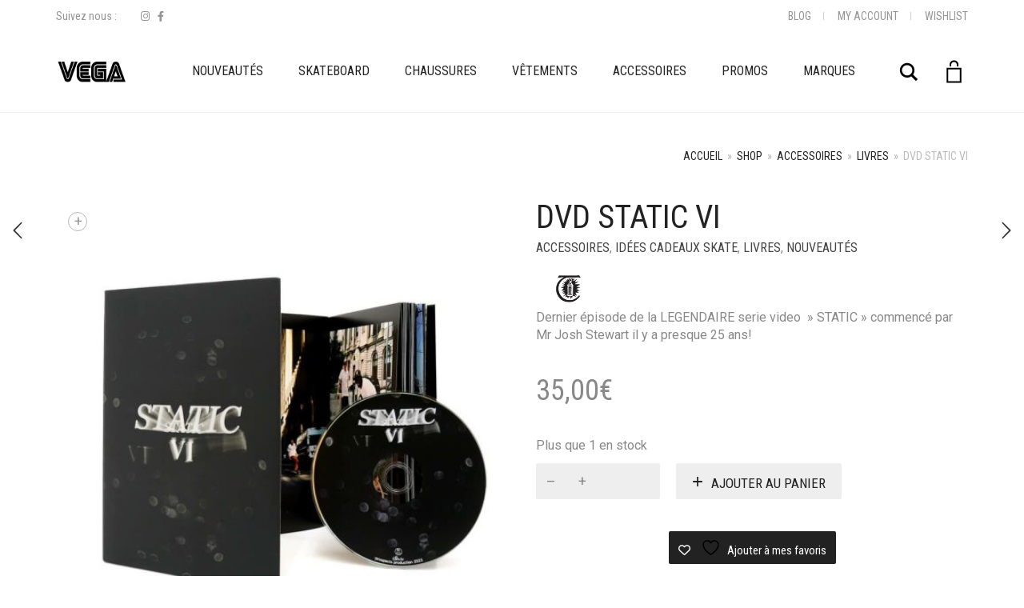

--- FILE ---
content_type: text/html; charset=UTF-8
request_url: https://vegaskateshop.fr/shop/accessoires/livres/dvd-static-vi/
body_size: 26950
content:
<!DOCTYPE html>
<html lang="fr-FR">
<head>
	<meta charset="UTF-8">
	<meta http-equiv="X-UA-Compatible" content="IE=edge">
	<meta name="viewport" content="width=device-width, initial-scale=1">
					<script>document.documentElement.className = document.documentElement.className + ' yes-js js_active js'</script>
			<link href="https://fonts.googleapis.com/css?family=Lato:100,100i,200,200i,300,300i,400,400i,500,500i,600,600i,700,700i,800,800i,900,900i" rel="stylesheet"><meta name='robots' content='index, follow, max-image-preview:large, max-snippet:-1, max-video-preview:-1' />
<script id="cookie-law-info-gcm-var-js">
var _ckyGcm = {"status":true,"default_settings":[{"analytics":"denied","advertisement":"denied","functional":"denied","necessary":"granted","ad_user_data":"denied","ad_personalization":"denied","regions":"All"}],"wait_for_update":2000,"url_passthrough":false,"ads_data_redaction":false}</script>
<script src="https://vegaskateshop.fr/app/cache/minify/2e8e0.js"></script>
 <script id="cookieyes" type="text/javascript" src="https://cdn-cookieyes.com/client_data/3cba0e581f1ea47abe10d1f0/script.js"></script>
	<!-- This site is optimized with the Yoast SEO plugin v26.6 - https://yoast.com/wordpress/plugins/seo/ -->
	<title>DVD static VI - Vegaskateshop</title>
	<link rel="canonical" href="https://vegaskateshop.fr/shop/accessoires/livres/dvd-static-vi/" />
	<meta property="og:locale" content="fr_FR" />
	<meta property="og:type" content="article" />
	<meta property="og:title" content="DVD static VI - Vegaskateshop" />
	<meta property="og:description" content="Dernier épisode de la LEGENDAIRE serie video &quot; STATIC&quot; commencé par Mr Josh Stewart il y a presque 25 ans!" />
	<meta property="og:url" content="https://vegaskateshop.fr/shop/accessoires/livres/dvd-static-vi/" />
	<meta property="og:site_name" content="Vegaskateshop" />
	<meta property="article:publisher" content="https://www.facebook.com/VegaSkateshop/" />
	<meta property="article:modified_time" content="2025-03-18T20:53:48+00:00" />
	<meta property="og:image" content="https://vegaskateshop.fr/app/uploads/2023/12/000000043947-03-l.jpg" />
	<meta property="og:image:width" content="500" />
	<meta property="og:image:height" content="500" />
	<meta property="og:image:type" content="image/jpeg" />
	<meta name="twitter:card" content="summary_large_image" />
	<script type="application/ld+json" class="yoast-schema-graph">{"@context":"https://schema.org","@graph":[{"@type":"WebPage","@id":"https://vegaskateshop.fr/shop/accessoires/livres/dvd-static-vi/","url":"https://vegaskateshop.fr/shop/accessoires/livres/dvd-static-vi/","name":"DVD static VI - Vegaskateshop","isPartOf":{"@id":"https://vegaskateshop.fr/#website"},"primaryImageOfPage":{"@id":"https://vegaskateshop.fr/shop/accessoires/livres/dvd-static-vi/#primaryimage"},"image":{"@id":"https://vegaskateshop.fr/shop/accessoires/livres/dvd-static-vi/#primaryimage"},"thumbnailUrl":"https://vegaskateshop.fr/app/uploads/2023/12/000000043947-03-l.jpg","datePublished":"2023-12-06T12:08:58+00:00","dateModified":"2025-03-18T20:53:48+00:00","breadcrumb":{"@id":"https://vegaskateshop.fr/shop/accessoires/livres/dvd-static-vi/#breadcrumb"},"inLanguage":"fr-FR","potentialAction":[{"@type":"ReadAction","target":["https://vegaskateshop.fr/shop/accessoires/livres/dvd-static-vi/"]}]},{"@type":"ImageObject","inLanguage":"fr-FR","@id":"https://vegaskateshop.fr/shop/accessoires/livres/dvd-static-vi/#primaryimage","url":"https://vegaskateshop.fr/app/uploads/2023/12/000000043947-03-l.jpg","contentUrl":"https://vegaskateshop.fr/app/uploads/2023/12/000000043947-03-l.jpg","width":500,"height":500},{"@type":"BreadcrumbList","@id":"https://vegaskateshop.fr/shop/accessoires/livres/dvd-static-vi/#breadcrumb","itemListElement":[{"@type":"ListItem","position":1,"name":"Home","item":"https://vegaskateshop.fr/"},{"@type":"ListItem","position":2,"name":"Shop","item":"https://vegaskateshop.fr/shop/"},{"@type":"ListItem","position":3,"name":"DVD static VI"}]},{"@type":"WebSite","@id":"https://vegaskateshop.fr/#website","url":"https://vegaskateshop.fr/","name":"Vegaskateshop","description":"","publisher":{"@id":"https://vegaskateshop.fr/#organization"},"potentialAction":[{"@type":"SearchAction","target":{"@type":"EntryPoint","urlTemplate":"https://vegaskateshop.fr/?s={search_term_string}"},"query-input":{"@type":"PropertyValueSpecification","valueRequired":true,"valueName":"search_term_string"}}],"inLanguage":"fr-FR"},{"@type":"Organization","@id":"https://vegaskateshop.fr/#organization","name":"Vegaskateshop","url":"https://vegaskateshop.fr/","logo":{"@type":"ImageObject","inLanguage":"fr-FR","@id":"https://vegaskateshop.fr/#/schema/logo/image/","url":"https://vegaskateshop.fr/app/uploads/2020/10/SEGA-VEGA-BW-email.png","contentUrl":"https://vegaskateshop.fr/app/uploads/2020/10/SEGA-VEGA-BW-email.png","width":248,"height":75,"caption":"Vegaskateshop"},"image":{"@id":"https://vegaskateshop.fr/#/schema/logo/image/"},"sameAs":["https://www.facebook.com/VegaSkateshop/","https://www.instagram.com/vega_skateshop/"]}]}</script>
	<!-- / Yoast SEO plugin. -->


<link rel='dns-prefetch' href='//www.googletagmanager.com' />
<link rel='dns-prefetch' href='//capi-automation.s3.us-east-2.amazonaws.com' />
<link rel='dns-prefetch' href='//applepay.cdn-apple.com' />
<link rel='dns-prefetch' href='//fonts.googleapis.com' />
<link rel="alternate" type="application/rss+xml" title="Vegaskateshop &raquo; Flux" href="https://vegaskateshop.fr/feed/" />
<link rel="alternate" type="application/rss+xml" title="Vegaskateshop &raquo; Flux des commentaires" href="https://vegaskateshop.fr/comments/feed/" />
<link rel="alternate" title="oEmbed (JSON)" type="application/json+oembed" href="https://vegaskateshop.fr/wp-json/oembed/1.0/embed?url=https%3A%2F%2Fvegaskateshop.fr%2Fshop%2Faccessoires%2Flivres%2Fdvd-static-vi%2F" />
<link rel="alternate" title="oEmbed (XML)" type="text/xml+oembed" href="https://vegaskateshop.fr/wp-json/oembed/1.0/embed?url=https%3A%2F%2Fvegaskateshop.fr%2Fshop%2Faccessoires%2Flivres%2Fdvd-static-vi%2F&#038;format=xml" />
	<style>
	.laborator-admin-bar-menu {
		position: relative !important;
		display: inline-block;
		width: 16px !important;
		height: 16px !important;
		background: url(https://vegaskateshop.fr/app/themes/aurum/assets/images/laborator-icon.png) no-repeat 0px 0px !important;
		background-size: 16px !important;
		margin-right: 8px !important;
		top: 3px !important;
	}

	.rtl .laborator-admin-bar-menu {
		margin-right: 0 !important;
		margin-left: 8px !important;
	}

	#wp-admin-bar-laborator-options:hover .laborator-admin-bar-menu {
		background-position: 0 -32px !important;
	}

	.laborator-admin-bar-menu:before {
		display: none !important;
	}

	#toplevel_page_laborator_options .wp-menu-image {
		background: url(https://vegaskateshop.fr/app/themes/aurum/assets/images/laborator-icon.png) no-repeat 11px 8px !important;
		background-size: 16px !important;
	}

	#toplevel_page_laborator_options .wp-menu-image:before {
		display: none;
	}

	#toplevel_page_laborator_options .wp-menu-image img {
		display: none;
	}

	#toplevel_page_laborator_options:hover .wp-menu-image, #toplevel_page_laborator_options.wp-has-current-submenu .wp-menu-image {
		background-position: 11px -24px !important;
	}
	</style>
	<style id='wp-img-auto-sizes-contain-inline-css' type='text/css'>
img:is([sizes=auto i],[sizes^="auto," i]){contain-intrinsic-size:3000px 1500px}
/*# sourceURL=wp-img-auto-sizes-contain-inline-css */
</style>
<link rel="stylesheet" href="https://vegaskateshop.fr/app/cache/minify/6a75c.css" media="all" />


<style id='wp-emoji-styles-inline-css' type='text/css'>

	img.wp-smiley, img.emoji {
		display: inline !important;
		border: none !important;
		box-shadow: none !important;
		height: 1em !important;
		width: 1em !important;
		margin: 0 0.07em !important;
		vertical-align: -0.1em !important;
		background: none !important;
		padding: 0 !important;
	}
/*# sourceURL=wp-emoji-styles-inline-css */
</style>
<link rel="stylesheet" href="https://vegaskateshop.fr/app/cache/minify/3fc18.css" media="all" />


<style id='global-styles-inline-css' type='text/css'>
:root{--wp--preset--aspect-ratio--square: 1;--wp--preset--aspect-ratio--4-3: 4/3;--wp--preset--aspect-ratio--3-4: 3/4;--wp--preset--aspect-ratio--3-2: 3/2;--wp--preset--aspect-ratio--2-3: 2/3;--wp--preset--aspect-ratio--16-9: 16/9;--wp--preset--aspect-ratio--9-16: 9/16;--wp--preset--color--black: #000000;--wp--preset--color--cyan-bluish-gray: #abb8c3;--wp--preset--color--white: #ffffff;--wp--preset--color--pale-pink: #f78da7;--wp--preset--color--vivid-red: #cf2e2e;--wp--preset--color--luminous-vivid-orange: #ff6900;--wp--preset--color--luminous-vivid-amber: #fcb900;--wp--preset--color--light-green-cyan: #7bdcb5;--wp--preset--color--vivid-green-cyan: #00d084;--wp--preset--color--pale-cyan-blue: #8ed1fc;--wp--preset--color--vivid-cyan-blue: #0693e3;--wp--preset--color--vivid-purple: #9b51e0;--wp--preset--gradient--vivid-cyan-blue-to-vivid-purple: linear-gradient(135deg,rgb(6,147,227) 0%,rgb(155,81,224) 100%);--wp--preset--gradient--light-green-cyan-to-vivid-green-cyan: linear-gradient(135deg,rgb(122,220,180) 0%,rgb(0,208,130) 100%);--wp--preset--gradient--luminous-vivid-amber-to-luminous-vivid-orange: linear-gradient(135deg,rgb(252,185,0) 0%,rgb(255,105,0) 100%);--wp--preset--gradient--luminous-vivid-orange-to-vivid-red: linear-gradient(135deg,rgb(255,105,0) 0%,rgb(207,46,46) 100%);--wp--preset--gradient--very-light-gray-to-cyan-bluish-gray: linear-gradient(135deg,rgb(238,238,238) 0%,rgb(169,184,195) 100%);--wp--preset--gradient--cool-to-warm-spectrum: linear-gradient(135deg,rgb(74,234,220) 0%,rgb(151,120,209) 20%,rgb(207,42,186) 40%,rgb(238,44,130) 60%,rgb(251,105,98) 80%,rgb(254,248,76) 100%);--wp--preset--gradient--blush-light-purple: linear-gradient(135deg,rgb(255,206,236) 0%,rgb(152,150,240) 100%);--wp--preset--gradient--blush-bordeaux: linear-gradient(135deg,rgb(254,205,165) 0%,rgb(254,45,45) 50%,rgb(107,0,62) 100%);--wp--preset--gradient--luminous-dusk: linear-gradient(135deg,rgb(255,203,112) 0%,rgb(199,81,192) 50%,rgb(65,88,208) 100%);--wp--preset--gradient--pale-ocean: linear-gradient(135deg,rgb(255,245,203) 0%,rgb(182,227,212) 50%,rgb(51,167,181) 100%);--wp--preset--gradient--electric-grass: linear-gradient(135deg,rgb(202,248,128) 0%,rgb(113,206,126) 100%);--wp--preset--gradient--midnight: linear-gradient(135deg,rgb(2,3,129) 0%,rgb(40,116,252) 100%);--wp--preset--font-size--small: 13px;--wp--preset--font-size--medium: 20px;--wp--preset--font-size--large: 36px;--wp--preset--font-size--x-large: 42px;--wp--preset--spacing--20: 0.44rem;--wp--preset--spacing--30: 0.67rem;--wp--preset--spacing--40: 1rem;--wp--preset--spacing--50: 1.5rem;--wp--preset--spacing--60: 2.25rem;--wp--preset--spacing--70: 3.38rem;--wp--preset--spacing--80: 5.06rem;--wp--preset--shadow--natural: 6px 6px 9px rgba(0, 0, 0, 0.2);--wp--preset--shadow--deep: 12px 12px 50px rgba(0, 0, 0, 0.4);--wp--preset--shadow--sharp: 6px 6px 0px rgba(0, 0, 0, 0.2);--wp--preset--shadow--outlined: 6px 6px 0px -3px rgb(255, 255, 255), 6px 6px rgb(0, 0, 0);--wp--preset--shadow--crisp: 6px 6px 0px rgb(0, 0, 0);}:where(.is-layout-flex){gap: 0.5em;}:where(.is-layout-grid){gap: 0.5em;}body .is-layout-flex{display: flex;}.is-layout-flex{flex-wrap: wrap;align-items: center;}.is-layout-flex > :is(*, div){margin: 0;}body .is-layout-grid{display: grid;}.is-layout-grid > :is(*, div){margin: 0;}:where(.wp-block-columns.is-layout-flex){gap: 2em;}:where(.wp-block-columns.is-layout-grid){gap: 2em;}:where(.wp-block-post-template.is-layout-flex){gap: 1.25em;}:where(.wp-block-post-template.is-layout-grid){gap: 1.25em;}.has-black-color{color: var(--wp--preset--color--black) !important;}.has-cyan-bluish-gray-color{color: var(--wp--preset--color--cyan-bluish-gray) !important;}.has-white-color{color: var(--wp--preset--color--white) !important;}.has-pale-pink-color{color: var(--wp--preset--color--pale-pink) !important;}.has-vivid-red-color{color: var(--wp--preset--color--vivid-red) !important;}.has-luminous-vivid-orange-color{color: var(--wp--preset--color--luminous-vivid-orange) !important;}.has-luminous-vivid-amber-color{color: var(--wp--preset--color--luminous-vivid-amber) !important;}.has-light-green-cyan-color{color: var(--wp--preset--color--light-green-cyan) !important;}.has-vivid-green-cyan-color{color: var(--wp--preset--color--vivid-green-cyan) !important;}.has-pale-cyan-blue-color{color: var(--wp--preset--color--pale-cyan-blue) !important;}.has-vivid-cyan-blue-color{color: var(--wp--preset--color--vivid-cyan-blue) !important;}.has-vivid-purple-color{color: var(--wp--preset--color--vivid-purple) !important;}.has-black-background-color{background-color: var(--wp--preset--color--black) !important;}.has-cyan-bluish-gray-background-color{background-color: var(--wp--preset--color--cyan-bluish-gray) !important;}.has-white-background-color{background-color: var(--wp--preset--color--white) !important;}.has-pale-pink-background-color{background-color: var(--wp--preset--color--pale-pink) !important;}.has-vivid-red-background-color{background-color: var(--wp--preset--color--vivid-red) !important;}.has-luminous-vivid-orange-background-color{background-color: var(--wp--preset--color--luminous-vivid-orange) !important;}.has-luminous-vivid-amber-background-color{background-color: var(--wp--preset--color--luminous-vivid-amber) !important;}.has-light-green-cyan-background-color{background-color: var(--wp--preset--color--light-green-cyan) !important;}.has-vivid-green-cyan-background-color{background-color: var(--wp--preset--color--vivid-green-cyan) !important;}.has-pale-cyan-blue-background-color{background-color: var(--wp--preset--color--pale-cyan-blue) !important;}.has-vivid-cyan-blue-background-color{background-color: var(--wp--preset--color--vivid-cyan-blue) !important;}.has-vivid-purple-background-color{background-color: var(--wp--preset--color--vivid-purple) !important;}.has-black-border-color{border-color: var(--wp--preset--color--black) !important;}.has-cyan-bluish-gray-border-color{border-color: var(--wp--preset--color--cyan-bluish-gray) !important;}.has-white-border-color{border-color: var(--wp--preset--color--white) !important;}.has-pale-pink-border-color{border-color: var(--wp--preset--color--pale-pink) !important;}.has-vivid-red-border-color{border-color: var(--wp--preset--color--vivid-red) !important;}.has-luminous-vivid-orange-border-color{border-color: var(--wp--preset--color--luminous-vivid-orange) !important;}.has-luminous-vivid-amber-border-color{border-color: var(--wp--preset--color--luminous-vivid-amber) !important;}.has-light-green-cyan-border-color{border-color: var(--wp--preset--color--light-green-cyan) !important;}.has-vivid-green-cyan-border-color{border-color: var(--wp--preset--color--vivid-green-cyan) !important;}.has-pale-cyan-blue-border-color{border-color: var(--wp--preset--color--pale-cyan-blue) !important;}.has-vivid-cyan-blue-border-color{border-color: var(--wp--preset--color--vivid-cyan-blue) !important;}.has-vivid-purple-border-color{border-color: var(--wp--preset--color--vivid-purple) !important;}.has-vivid-cyan-blue-to-vivid-purple-gradient-background{background: var(--wp--preset--gradient--vivid-cyan-blue-to-vivid-purple) !important;}.has-light-green-cyan-to-vivid-green-cyan-gradient-background{background: var(--wp--preset--gradient--light-green-cyan-to-vivid-green-cyan) !important;}.has-luminous-vivid-amber-to-luminous-vivid-orange-gradient-background{background: var(--wp--preset--gradient--luminous-vivid-amber-to-luminous-vivid-orange) !important;}.has-luminous-vivid-orange-to-vivid-red-gradient-background{background: var(--wp--preset--gradient--luminous-vivid-orange-to-vivid-red) !important;}.has-very-light-gray-to-cyan-bluish-gray-gradient-background{background: var(--wp--preset--gradient--very-light-gray-to-cyan-bluish-gray) !important;}.has-cool-to-warm-spectrum-gradient-background{background: var(--wp--preset--gradient--cool-to-warm-spectrum) !important;}.has-blush-light-purple-gradient-background{background: var(--wp--preset--gradient--blush-light-purple) !important;}.has-blush-bordeaux-gradient-background{background: var(--wp--preset--gradient--blush-bordeaux) !important;}.has-luminous-dusk-gradient-background{background: var(--wp--preset--gradient--luminous-dusk) !important;}.has-pale-ocean-gradient-background{background: var(--wp--preset--gradient--pale-ocean) !important;}.has-electric-grass-gradient-background{background: var(--wp--preset--gradient--electric-grass) !important;}.has-midnight-gradient-background{background: var(--wp--preset--gradient--midnight) !important;}.has-small-font-size{font-size: var(--wp--preset--font-size--small) !important;}.has-medium-font-size{font-size: var(--wp--preset--font-size--medium) !important;}.has-large-font-size{font-size: var(--wp--preset--font-size--large) !important;}.has-x-large-font-size{font-size: var(--wp--preset--font-size--x-large) !important;}
/*# sourceURL=global-styles-inline-css */
</style>

<style id='classic-theme-styles-inline-css' type='text/css'>
/*! This file is auto-generated */
.wp-block-button__link{color:#fff;background-color:#32373c;border-radius:9999px;box-shadow:none;text-decoration:none;padding:calc(.667em + 2px) calc(1.333em + 2px);font-size:1.125em}.wp-block-file__button{background:#32373c;color:#fff;text-decoration:none}
/*# sourceURL=/wp-includes/css/classic-themes.min.css */
</style>
<link rel="stylesheet" href="https://vegaskateshop.fr/app/cache/minify/d616e.css" media="all" />


<style id='woocommerce-inline-inline-css' type='text/css'>
.woocommerce form .form-row .required { visibility: visible; }
/*# sourceURL=woocommerce-inline-inline-css */
</style>
<link rel="stylesheet" href="https://vegaskateshop.fr/app/cache/minify/1691b.css" media="all" />

<style id='woo-variation-swatches-inline-css' type='text/css'>
:root {
--wvs-tick:url("data:image/svg+xml;utf8,%3Csvg filter='drop-shadow(0px 0px 2px rgb(0 0 0 / .8))' xmlns='http://www.w3.org/2000/svg'  viewBox='0 0 30 30'%3E%3Cpath fill='none' stroke='%23ffffff' stroke-linecap='round' stroke-linejoin='round' stroke-width='4' d='M4 16L11 23 27 7'/%3E%3C/svg%3E");

--wvs-cross:url("data:image/svg+xml;utf8,%3Csvg filter='drop-shadow(0px 0px 5px rgb(255 255 255 / .6))' xmlns='http://www.w3.org/2000/svg' width='72px' height='72px' viewBox='0 0 24 24'%3E%3Cpath fill='none' stroke='%23ff0000' stroke-linecap='round' stroke-width='0.6' d='M5 5L19 19M19 5L5 19'/%3E%3C/svg%3E");
--wvs-single-product-item-width:30px;
--wvs-single-product-item-height:30px;
--wvs-single-product-item-font-size:16px}
/*# sourceURL=woo-variation-swatches-inline-css */
</style>
<link rel="stylesheet" href="https://vegaskateshop.fr/app/cache/minify/22c2f.css" media="all" />




<style id='yith-wcwl-main-inline-css' type='text/css'>
 :root { --color-add-to-wishlist-background: #333333; --color-add-to-wishlist-text: #FFFFFF; --color-add-to-wishlist-border: #333333; --color-add-to-wishlist-background-hover: #333333; --color-add-to-wishlist-text-hover: #FFFFFF; --color-add-to-wishlist-border-hover: #333333; --rounded-corners-radius: 16px; --add-to-cart-rounded-corners-radius: 16px; --color-headers-background: #F4F4F4; --feedback-duration: 3s } 
 :root { --color-add-to-wishlist-background: #333333; --color-add-to-wishlist-text: #FFFFFF; --color-add-to-wishlist-border: #333333; --color-add-to-wishlist-background-hover: #333333; --color-add-to-wishlist-text-hover: #FFFFFF; --color-add-to-wishlist-border-hover: #333333; --rounded-corners-radius: 16px; --add-to-cart-rounded-corners-radius: 16px; --color-headers-background: #F4F4F4; --feedback-duration: 3s } 
/*# sourceURL=yith-wcwl-main-inline-css */
</style>
<link rel="stylesheet" href="https://vegaskateshop.fr/app/cache/minify/0e0c5.css" media="all" />





<link rel='stylesheet' id='primary-font-css' href='https://fonts.googleapis.com/css?family=Roboto%3A300italic%2C400italic%2C700italic%2C300%2C400%2C700&#038;ver=6.9' type='text/css' media='all' />
<link rel='stylesheet' id='heading-font-css' href='https://fonts.googleapis.com/css?family=Roboto+Condensed%3A300italic%2C400italic%2C700italic%2C300%2C400%2C700&#038;ver=6.9' type='text/css' media='all' />
<link rel="stylesheet" href="https://vegaskateshop.fr/app/cache/minify/8f012.css" media="all" />



	<script type="text/javascript">
		var ajaxurl = ajaxurl || 'https://vegaskateshop.fr/wp/wp-admin/admin-ajax.php';
	</script>
	<script type="text/javascript" id="woocommerce-google-analytics-integration-gtag-js-after">
/* <![CDATA[ */
/* Google Analytics for WooCommerce (gtag.js) */
					window.dataLayer = window.dataLayer || [];
					function gtag(){dataLayer.push(arguments);}
					// Set up default consent state.
					for ( const mode of [{"analytics_storage":"denied","ad_storage":"denied","ad_user_data":"denied","ad_personalization":"denied","region":["AT","BE","BG","HR","CY","CZ","DK","EE","FI","FR","DE","GR","HU","IS","IE","IT","LV","LI","LT","LU","MT","NL","NO","PL","PT","RO","SK","SI","ES","SE","GB","CH"]}] || [] ) {
						gtag( "consent", "default", { "wait_for_update": 500, ...mode } );
					}
					gtag("js", new Date());
					gtag("set", "developer_id.dOGY3NW", true);
					gtag("config", "G-CDFQDXL56W", {"track_404":true,"allow_google_signals":true,"logged_in":false,"linker":{"domains":[],"allow_incoming":false},"custom_map":{"dimension1":"logged_in"}});
//# sourceURL=woocommerce-google-analytics-integration-gtag-js-after
/* ]]> */
</script>
<script src="https://vegaskateshop.fr/app/cache/minify/d01bb.js"></script>




<script type="text/javascript" id="wc-add-to-cart-js-extra">
/* <![CDATA[ */
var wc_add_to_cart_params = {"ajax_url":"/wp/wp-admin/admin-ajax.php","wc_ajax_url":"/?wc-ajax=%%endpoint%%","i18n_view_cart":"Voir le panier","cart_url":"https://vegaskateshop.fr/cart/","is_cart":"","cart_redirect_after_add":"no"};
//# sourceURL=wc-add-to-cart-js-extra
/* ]]> */
</script>
<script src="https://vegaskateshop.fr/app/cache/minify/60778.js"></script>





<script type="text/javascript" id="wc-single-product-js-extra">
/* <![CDATA[ */
var wc_single_product_params = {"i18n_required_rating_text":"Veuillez s\u00e9lectionner une note","i18n_rating_options":["1\u00a0\u00e9toile sur 5","2\u00a0\u00e9toiles sur 5","3\u00a0\u00e9toiles sur 5","4\u00a0\u00e9toiles sur 5","5\u00a0\u00e9toiles sur 5"],"i18n_product_gallery_trigger_text":"Voir la galerie d\u2019images en plein \u00e9cran","review_rating_required":"yes","flexslider":{"rtl":false,"animation":"slide","smoothHeight":true,"directionNav":false,"controlNav":"thumbnails","slideshow":false,"animationSpeed":500,"animationLoop":false,"allowOneSlide":false},"zoom_enabled":"1","zoom_options":[],"photoswipe_enabled":"1","photoswipe_options":{"shareEl":false,"closeOnScroll":false,"history":false,"hideAnimationDuration":0,"showAnimationDuration":0},"flexslider_enabled":"1"};
//# sourceURL=wc-single-product-js-extra
/* ]]> */
</script>


<script type="text/javascript" id="woocommerce-js-extra">
/* <![CDATA[ */
var woocommerce_params = {"ajax_url":"/wp/wp-admin/admin-ajax.php","wc_ajax_url":"/?wc-ajax=%%endpoint%%","i18n_password_show":"Afficher le mot de passe","i18n_password_hide":"Masquer le mot de passe"};
//# sourceURL=woocommerce-js-extra
/* ]]> */
</script>

<script src="https://vegaskateshop.fr/app/cache/minify/8c8cd.js"></script>


<script></script><meta name="generator" content="Powered by LayerSlider 7.15.1 - Build Heros, Sliders, and Popups. Create Animations and Beautiful, Rich Web Content as Easy as Never Before on WordPress." />
<!-- LayerSlider updates and docs at: https://layerslider.com -->
<link rel="https://api.w.org/" href="https://vegaskateshop.fr/wp-json/" /><link rel="alternate" title="JSON" type="application/json" href="https://vegaskateshop.fr/wp-json/wp/v2/product/44108" /><link rel="EditURI" type="application/rsd+xml" title="RSD" href="https://vegaskateshop.fr/wp/xmlrpc.php?rsd" />
<meta name="generator" content="WordPress 6.9" />
<meta name="generator" content="WooCommerce 10.4.2" />
<link rel='shortlink' href='https://vegaskateshop.fr/?p=44108' />
<style></style>		<!-- Favicons -->
					<link rel="shortcut icon" href="//vegaskateshop.fr/app/uploads/2020/03/vega-favicon.png">
							<link rel="apple-touch-icon" href="//vegaskateshop.fr/app/uploads/2020/05/vega-apple-icon.png">
			<link rel="apple-touch-icon" sizes="180x180" href="//vegaskateshop.fr/app/uploads/2020/05/vega-apple-icon.png">
						<style>
			h1, h2, h3, h4, h5, h6,
			.up,
			.to-uppercase,
			.breadcrumb,
			.tooltip-inner,
			.header-menu .lab-mini-cart .cart_list li .product-details a span,
			.header-menu .lab-mini-cart .cart_list li .product-details .quantity,
			.header-menu .lab-mini-cart .total,
			header.site-header ul.nav li a,
			header.site-header div.nav > ul li a,
			header.mobile-menu div.mobile-menu > ul li,
			header.mobile-menu ul.mobile-menu li,
			.chosen-container .chosen-results li,
			.search .search-results-list .search-results li .post-details .meta,
			.sidebar .sidebar-entry.widget_shopping_cart .total strong,
			.top-menu--cart-totals,
			.top-menu--link,
			.top-menu--widget-current-date,
			.top-menu--widget-menu .menu li,
			.top-menu--widget-wpml-currency-switcher .wcml-dropdown,
			.top-menu--widget-wpml-language-switcher .wpml-ls-legacy-list-horizontal li a,
			.sidebar .sidebar-entry ul li,
			#yith-wcwl-popup-message,
			.shop-empty-cart-page .cart-empty-title p a,
			.header-menu .lab-mini-cart .cart_list li.empty,
			.search .search-header .tabs a,
			.banner .button_outer .button_inner .banner-content strong,
			.banner .button_outer .button_inner .banner-content span,
			.sidebar .sidebar-entry ul li,
			.page-container .wpb_content_element.lab_wpb_testimonials .testimonials-inner .testimonial-entry .testimonial-blockquote cite,
			.woocommerce #place_order,
			.woocommerce .coupon-form .coupon .woocommerce-error,
			.woocommerce .coupon-form .coupon .woocommerce-info,
			.woocommerce .coupon-form .coupon .woocommerce-message,
			.woocommerce .cross-sells .product-item .product-link .button,
			.woocommerce .products .product .item-info a[data-product_id].is-textual,
			.woocommerce .single-product .product-type-external .cart .single_add_to_cart_button,
			.woocommerce .summary form.cart .button,
			.woocommerce .woocommerce-cart-form table.wishlist_table tbody tr td.product-add-to-cart .button,
			.woocommerce .woocommerce-cart-form table.wishlist_table thead tr td.product-add-to-cart .button,
			.woocommerce .woocommerce-cart-form table.wishlist_table thead tr th,
			.woocommerce .woocommerce-order-details .order-again .button,
			.woocommerce-breadcrumb,
			.woocommerce .icon-button .title,
			.woocommerce .woocommerce-cart-form .shop_table td .name,
			.woocommerce .shop_attributes td,
			.woocommerce .shop_attributes th,
			.woocommerce .summary form.cart .variations .label,
			.woocommerce .summary form.cart .reset_variations,
			.woocommerce .woocommerce-cart-form .shop_table th,
			.woocommerce #order_review .shop_table tr td,
			.woocommerce #order_review .shop_table tr th,
			.woocommerce .cart_totals .shop_table tr td,
			.woocommerce .cart_totals .shop_table tr th,
			.woocommerce .woocommerce-MyAccount-links {
				text-transform: uppercase;
			}
		</style>
		<style id="theme-custom-css">
body {}header.site-header .top-menu {  background-color: transparent;  border-bottom: 0 none;}header.site-header .header-menu .logo a {  padding: 5px 0;}div.example-el {  color: #eaeef2; }
</style>	<noscript><style>.woocommerce-product-gallery{ opacity: 1 !important; }</style></noscript>
	<style type="text/css">.recentcomments a{display:inline !important;padding:0 !important;margin:0 !important;}</style>			<script  type="text/javascript">
				!function(f,b,e,v,n,t,s){if(f.fbq)return;n=f.fbq=function(){n.callMethod?
					n.callMethod.apply(n,arguments):n.queue.push(arguments)};if(!f._fbq)f._fbq=n;
					n.push=n;n.loaded=!0;n.version='2.0';n.queue=[];t=b.createElement(e);t.async=!0;
					t.src=v;s=b.getElementsByTagName(e)[0];s.parentNode.insertBefore(t,s)}(window,
					document,'script','https://connect.facebook.net/en_US/fbevents.js');
			</script>
			<!-- WooCommerce Facebook Integration Begin -->
			<script  type="text/javascript">

				fbq('init', '2454367924867734', {}, {
    "agent": "woocommerce_0-10.4.2-3.5.15"
});

				document.addEventListener( 'DOMContentLoaded', function() {
					// Insert placeholder for events injected when a product is added to the cart through AJAX.
					document.body.insertAdjacentHTML( 'beforeend', '<div class=\"wc-facebook-pixel-event-placeholder\"></div>' );
				}, false );

			</script>
			<!-- WooCommerce Facebook Integration End -->
			<meta name="generator" content="Powered by WPBakery Page Builder - drag and drop page builder for WordPress."/>
<noscript><style> .wpb_animate_when_almost_visible { opacity: 1; }</style></noscript><link rel="stylesheet" href="https://vegaskateshop.fr/app/cache/minify/4c4ac.css" media="all" />


</head>
	<body class="wp-singular product-template-default single single-product postid-44108 wp-theme-aurum wp-child-theme-aurum-child theme-aurum woocommerce woocommerce-page woocommerce-no-js woo-variation-swatches wvs-behavior-blur wvs-theme-aurum-child wvs-show-label wvs-tooltip single-post-lightbox-on wpb-js-composer js-comp-ver-8.6.1 vc_responsive">
		
		<header class="site-header header-type-1 sticky">

	<div class="top-menu top-menu--light top-menu--columns-2">
	
	<div class="container">
		
		<div class="row">
		
						<div class="col">
				
				<div class="top-menu--widget top-menu--widget-text">Suivez nous :</div><div class="top-menu--widget top-menu--widget-social-networks"><ul class="social-networks"><li><a href="https://www.instagram.com/vega_skateshop" title="Instagram" target="_blank"><i class="fa fa-instagram"></i></a></li><li><a href="https://www.facebook.com/VegaSkateshop/" title="Facebook" target="_blank"><i class="fa fa-facebook"></i></a></li></ul></div>				
			</div>
						
						<div class="col right">
				
				<div class="top-menu--widget top-menu--widget-menu"><div class="menu-secondaire-container"><ul id="menu-secondaire" class="menu"><li id="menu-item-53421" class="menu-item menu-item-type-post_type menu-item-object-page menu-item-53421"><a href="https://vegaskateshop.fr/blog/">Blog</a></li>
<li id="menu-item-625" class="menu-item menu-item-type-post_type menu-item-object-page menu-item-625"><a href="https://vegaskateshop.fr/my-account/">My account</a></li>
<li id="menu-item-626" class="menu-item menu-item-type-post_type menu-item-object-page menu-item-626"><a href="https://vegaskateshop.fr/wishlist/">Wishlist</a></li>
</ul></div></div>				
			</div>
						
		</div>
		
	</div>
	
</div>
	<div class="container">
		<div class="row">
			<div class="col-sm-12">

				<div class="header-menu">

					<div class="logo">

	<a href="https://vegaskateshop.fr">
			<style>
			.logo-dimensions {
				min-width: 90px;
				width: 90px;
			}
		</style>
		<img src="//vegaskateshop.fr/app/uploads/2020/09/SEGA-VEGA-BW.png" class="logo-dimensions normal-logo" id="site-logo" alt="Vegaskateshop" width="90"
							 			 height="90" />

				</a>
	
	
</div>
<nav class="main-menu" role="navigation">
	<ul id="menu-principal" class="nav"><li id="menu-item-660" class="menu-item menu-item-type-taxonomy menu-item-object-product_cat current-product-ancestor current-menu-parent current-product-parent menu-item-660"><a href="https://vegaskateshop.fr/product-category/nouveaute/">Nouveautés</a></li>
<li id="menu-item-662" class="menu-item menu-item-type-taxonomy menu-item-object-product_cat menu-item-has-children menu-item-662"><a href="https://vegaskateshop.fr/product-category/skateboard/">Skateboard</a>
<ul class="sub-menu">
	<li id="menu-item-665" class="menu-item menu-item-type-taxonomy menu-item-object-product_cat menu-item-has-children menu-item-665"><a href="https://vegaskateshop.fr/product-category/skateboard/skateboard-complet/">Skateboards Complets</a>
	<ul class="sub-menu">
		<li id="menu-item-31542" class="menu-item menu-item-type-taxonomy menu-item-object-product_cat menu-item-31542"><a href="https://vegaskateshop.fr/product-category/skateboard/skateboard-complet/skateboard-enfant/">Skateboard Enfant</a></li>
	</ul>
</li>
	<li id="menu-item-4343" class="menu-item menu-item-type-taxonomy menu-item-object-product_cat menu-item-has-children menu-item-4343"><a href="https://vegaskateshop.fr/product-category/skateboard/planche-skate/">Planche de Skate</a>
	<ul class="sub-menu">
		<li id="menu-item-28487" class="menu-item menu-item-type-taxonomy menu-item-object-product_cat menu-item-28487"><a href="https://vegaskateshop.fr/product-category/skateboard/planche-skate/special-shape-planche-seule/">Planche Skate Special Shape</a></li>
		<li id="menu-item-31504" class="menu-item menu-item-type-taxonomy menu-item-object-product_cat menu-item-31504"><a href="https://vegaskateshop.fr/product-category/skateboard/planche-skate/collection/">Planche Skate Collection</a></li>
	</ul>
</li>
	<li id="menu-item-4347" class="menu-item menu-item-type-taxonomy menu-item-object-product_cat menu-item-4347"><a href="https://vegaskateshop.fr/product-category/skateboard/cruiser-skate/">Cruisers</a></li>
	<li id="menu-item-3998" class="menu-item menu-item-type-taxonomy menu-item-object-product_cat menu-item-3998"><a href="https://vegaskateshop.fr/product-category/skateboard/truck-skate/">Trucks</a></li>
	<li id="menu-item-4344" class="menu-item menu-item-type-taxonomy menu-item-object-product_cat menu-item-has-children menu-item-4344"><a href="https://vegaskateshop.fr/product-category/skateboard/roues/roue-street/">Roues</a>
	<ul class="sub-menu">
		<li id="menu-item-31507" class="menu-item menu-item-type-taxonomy menu-item-object-product_cat menu-item-31507"><a href="https://vegaskateshop.fr/product-category/skateboard/roues/roue-street/">Roues Street</a></li>
		<li id="menu-item-4345" class="menu-item menu-item-type-taxonomy menu-item-object-product_cat menu-item-4345"><a href="https://vegaskateshop.fr/product-category/skateboard/roues/roues-cruiser-skateboard/">Roues Cruiser</a></li>
	</ul>
</li>
	<li id="menu-item-667" class="menu-item menu-item-type-taxonomy menu-item-object-product_cat menu-item-667"><a href="https://vegaskateshop.fr/product-category/skateboard/protection-skate/">Protections</a></li>
	<li id="menu-item-669" class="menu-item menu-item-type-taxonomy menu-item-object-product_cat menu-item-669"><a href="https://vegaskateshop.fr/product-category/skateboard/roulements/">Roulements</a></li>
	<li id="menu-item-663" class="menu-item menu-item-type-taxonomy menu-item-object-product_cat menu-item-has-children menu-item-663"><a href="https://vegaskateshop.fr/product-category/skateboard/accessoires-skate/">Accessoires Skate</a>
	<ul class="sub-menu">
		<li id="menu-item-664" class="menu-item menu-item-type-taxonomy menu-item-object-product_cat menu-item-664"><a href="https://vegaskateshop.fr/product-category/skateboard/accessoires-skate/grip/">Grips</a></li>
		<li id="menu-item-671" class="menu-item menu-item-type-taxonomy menu-item-object-product_cat menu-item-671"><a href="https://vegaskateshop.fr/product-category/skateboard/accessoires-skate/visserie/">Visserie</a></li>
		<li id="menu-item-31534" class="menu-item menu-item-type-taxonomy menu-item-object-product_cat menu-item-31534"><a href="https://vegaskateshop.fr/product-category/skateboard/accessoires-skate/rail-skate/">Rails</a></li>
		<li id="menu-item-31535" class="menu-item menu-item-type-taxonomy menu-item-object-product_cat menu-item-31535"><a href="https://vegaskateshop.fr/product-category/skateboard/accessoires-skate/bushing-skate/">Bushings</a></li>
		<li id="menu-item-31536" class="menu-item menu-item-type-taxonomy menu-item-object-product_cat menu-item-31536"><a href="https://vegaskateshop.fr/product-category/skateboard/accessoires-skate/wax-skate/">Wax</a></li>
	</ul>
</li>
</ul>
</li>
<li id="menu-item-676" class="menu-item menu-item-type-taxonomy menu-item-object-product_cat menu-item-has-children menu-item-676"><a href="https://vegaskateshop.fr/product-category/chaussures/">Chaussures</a>
<ul class="sub-menu">
	<li id="menu-item-5633" class="menu-item menu-item-type-custom menu-item-object-custom menu-item-5633"><a href="https://vegaskateshop.fr/product-category/chaussures/chaussures-nike-sb/">Nike Sb</a></li>
	<li id="menu-item-30401" class="menu-item menu-item-type-taxonomy menu-item-object-pwb-brand menu-item-30401"><a href="https://vegaskateshop.fr/marque/new-balance/">New Balance Numeric</a></li>
	<li id="menu-item-5637" class="menu-item menu-item-type-custom menu-item-object-custom menu-item-5637"><a href="https://vegaskateshop.fr/marque/converse/">Converse Cons</a></li>
	<li id="menu-item-5636" class="menu-item menu-item-type-custom menu-item-object-custom menu-item-5636"><a href="https://vegaskateshop.fr/marque/adidas-skateboarding/">Adidas Skateboarding</a></li>
	<li id="menu-item-29097" class="menu-item menu-item-type-custom menu-item-object-custom menu-item-29097"><a href="https://vegaskateshop.fr/marque/last-resort-ab/">Last Resort AB</a></li>
	<li id="menu-item-5639" class="menu-item menu-item-type-custom menu-item-object-custom menu-item-5639"><a href="https://vegaskateshop.fr/product-category/chaussures/chaussures-vans-skate/">Vans</a></li>
	<li id="menu-item-39022" class="menu-item menu-item-type-post_type menu-item-object-page menu-item-39022"><a href="https://vegaskateshop.fr/promotions/chaussures-en-promotion/">Promos</a></li>
	<li id="menu-item-59178" class="menu-item menu-item-type-taxonomy menu-item-object-product_cat menu-item-59178"><a href="https://vegaskateshop.fr/product-category/chaussures/chaussure-skate-junior/">Chaussures Junior</a></li>
</ul>
</li>
<li id="menu-item-672" class="menu-item menu-item-type-taxonomy menu-item-object-product_cat menu-item-has-children menu-item-672"><a href="https://vegaskateshop.fr/product-category/vetement-skate/">Vêtements</a>
<ul class="sub-menu">
	<li id="menu-item-673" class="menu-item menu-item-type-taxonomy menu-item-object-product_cat menu-item-673"><a href="https://vegaskateshop.fr/product-category/vetement-skate/pantalons/">Pantalons</a></li>
	<li id="menu-item-25688" class="menu-item menu-item-type-taxonomy menu-item-object-product_cat menu-item-25688"><a href="https://vegaskateshop.fr/product-category/vetement-skate/shorts/">Shorts</a></li>
	<li id="menu-item-675" class="menu-item menu-item-type-taxonomy menu-item-object-product_cat menu-item-675"><a href="https://vegaskateshop.fr/product-category/vetement-skate/t-shirts/">T-Shirts</a></li>
	<li id="menu-item-674" class="menu-item menu-item-type-taxonomy menu-item-object-product_cat menu-item-674"><a href="https://vegaskateshop.fr/product-category/vetement-skate/sweat/">Sweat shirts</a></li>
	<li id="menu-item-26205" class="menu-item menu-item-type-taxonomy menu-item-object-product_cat menu-item-26205"><a href="https://vegaskateshop.fr/product-category/vetement-skate/chemises/">Chemises</a></li>
	<li id="menu-item-4169" class="menu-item menu-item-type-taxonomy menu-item-object-product_cat menu-item-4169"><a href="https://vegaskateshop.fr/product-category/vetement-skate/bonnets/">Bonnets</a></li>
	<li id="menu-item-4170" class="menu-item menu-item-type-taxonomy menu-item-object-product_cat menu-item-4170"><a href="https://vegaskateshop.fr/product-category/vetement-skate/vestes-vetements/">Vestes</a></li>
	<li id="menu-item-14300" class="menu-item menu-item-type-taxonomy menu-item-object-product_cat menu-item-14300"><a href="https://vegaskateshop.fr/product-category/vetement-skate/casquettes/">Casquettes</a></li>
	<li id="menu-item-31511" class="menu-item menu-item-type-taxonomy menu-item-object-product_cat menu-item-31511"><a href="https://vegaskateshop.fr/product-category/vetement-skate/bob/">Bobs &#038; Chapeaux</a></li>
	<li id="menu-item-4490" class="menu-item menu-item-type-taxonomy menu-item-object-product_cat menu-item-4490"><a href="https://vegaskateshop.fr/product-category/skateboard/sacs-a-dos/">Sac à dos &#038; bagages</a></li>
	<li id="menu-item-25103" class="menu-item menu-item-type-taxonomy menu-item-object-product_cat menu-item-25103"><a href="https://vegaskateshop.fr/product-category/vetement-skate/chaussettes-vetements/">Chaussettes</a></li>
</ul>
</li>
<li id="menu-item-31443" class="menu-item menu-item-type-taxonomy menu-item-object-product_cat current-product-ancestor current-menu-parent current-product-parent menu-item-31443"><a href="https://vegaskateshop.fr/product-category/accessoires/">Accessoires</a></li>
<li id="menu-item-656" class="menu-item menu-item-type-post_type menu-item-object-page menu-item-656"><a href="https://vegaskateshop.fr/promotions/">PROMOS</a></li>
<li id="menu-item-684" class="menu-item menu-item-type-post_type menu-item-object-page menu-item-has-children menu-item-684"><a href="https://vegaskateshop.fr/marques/">Marques</a>
<ul class="sub-menu">
	<li id="menu-item-4352" class="menu-item menu-item-type-taxonomy menu-item-object-pwb-brand menu-item-4352"><a href="https://vegaskateshop.fr/marque/polar-skate-co/">Polar Skate Co</a></li>
	<li id="menu-item-692" class="menu-item menu-item-type-taxonomy menu-item-object-pwb-brand menu-item-692"><a href="https://vegaskateshop.fr/marque/nike-sb/">Nike SB</a></li>
	<li id="menu-item-4350" class="menu-item menu-item-type-taxonomy menu-item-object-pwb-brand menu-item-4350"><a href="https://vegaskateshop.fr/marque/converse/">Converse CONS</a></li>
	<li id="menu-item-4349" class="menu-item menu-item-type-taxonomy menu-item-object-pwb-brand menu-item-4349"><a href="https://vegaskateshop.fr/marque/adidas-skateboarding/">Adidas Skateboarding</a></li>
	<li id="menu-item-4353" class="menu-item menu-item-type-taxonomy menu-item-object-pwb-brand menu-item-4353"><a href="https://vegaskateshop.fr/marque/hockey/">Hockey</a></li>
	<li id="menu-item-4351" class="menu-item menu-item-type-taxonomy menu-item-object-pwb-brand menu-item-4351"><a href="https://vegaskateshop.fr/marque/vans/">Vans</a></li>
	<li id="menu-item-4348" class="menu-item menu-item-type-taxonomy menu-item-object-pwb-brand menu-item-4348"><a href="https://vegaskateshop.fr/marque/vetements-volcom/">Volcom</a></li>
	<li id="menu-item-31532" class="menu-item menu-item-type-taxonomy menu-item-object-pwb-brand menu-item-31532"><a href="https://vegaskateshop.fr/marque/thrasher/">Thrasher</a></li>
	<li id="menu-item-43075" class="menu-item menu-item-type-taxonomy menu-item-object-pwb-brand menu-item-43075"><a href="https://vegaskateshop.fr/marque/vega/">Vega</a></li>
</ul>
</li>
</ul>	
	
	</nav>
					<div class="header-links">

	<ul class="header-widgets">
				<li>

			<form action="https://vegaskateshop.fr" method="get" class="search-form" enctype="application/x-www-form-urlencoded">

				<div class="search-input-env">
					<input type="text" class="form-control search-input" name="s" placeholder="Rechercher…" value="">
				</div>
				
				
				<a href="#" class="search-btn">
					<svg version="1.1" xmlns="http://www.w3.org/2000/svg" x="0px" y="0px"

	 width="24px" height="24px" viewBox="0 0 512 512" enable-background="new 0 0 512 512" xml:space="preserve">

<path id="search-svg" d="M460.355,421.59L353.844,315.078c20.041-27.553,31.885-61.437,31.885-98.037

	C385.729,124.934,310.793,50,218.686,50C126.58,50,51.645,124.934,51.645,217.041c0,92.106,74.936,167.041,167.041,167.041

	c34.912,0,67.352-10.773,94.184-29.158L419.945,462L460.355,421.59z M100.631,217.041c0-65.096,52.959-118.056,118.055-118.056

	c65.098,0,118.057,52.959,118.057,118.056c0,65.096-52.959,118.056-118.057,118.056C153.59,335.097,100.631,282.137,100.631,217.041

	z"/>

</svg>

					<span class="sr-only">Rechercher</span>
				</a>

			</form>

		</li>
		
				<li>
			<a class="cart-counter hover-activated" href="https://vegaskateshop.fr/cart/">
									<span class="badge items-count">0</span>
								
				<svg version="1.1" xmlns="http://www.w3.org/2000/svg" x="0px" y="0px"
	 width="24px" height="24px" viewBox="0 0 512 512" enable-background="new 0 0 512 512" xml:space="preserve">
<path id="cart_5-svg" d="M361.5,215.333V432h-211V215.333H361.5 M391.5,185.333h-271V462h271V185.333L391.5,185.333z
	 M204,160.333V132c0-28.673,23.327-52,52-52s52,23.327,52,52v28.333h30V132c0-45.287-36.713-82-82-82s-82,36.713-82,82v28.333H204z"
	/>
</svg>
			</a>

			<div class="woocommerce lab-mini-cart">
				<div class="cart-is-loading">Chargement des articles…</div>
			</div>
		</li>
			</ul>

</div>
				</div>

			</div>
		</div>
	</div>

	
</header>

<header class="mobile-menu sticky-mobile">

	<section class="mobile-logo">
	
		<div class="logo">

	<a href="https://vegaskateshop.fr">
			<style>
			.logo-dimensions {
				min-width: 90px;
				width: 90px;
			}
		</style>
		<img src="//vegaskateshop.fr/app/uploads/2020/09/SEGA-VEGA-BW.png" class="logo-dimensions normal-logo" id="site-logo" alt="Vegaskateshop" width="90"
							 			 height="90" />

				</a>
	
	
</div>

		<section class="search-btn-container">
			<a href="#" class="search-btn">
				<svg version="1.1" xmlns="http://www.w3.org/2000/svg" x="0px" y="0px"

	 width="24px" height="24px" viewBox="0 0 512 512" enable-background="new 0 0 512 512" xml:space="preserve">

<path id="search-svg" d="M460.355,421.59L353.844,315.078c20.041-27.553,31.885-61.437,31.885-98.037

	C385.729,124.934,310.793,50,218.686,50C126.58,50,51.645,124.934,51.645,217.041c0,92.106,74.936,167.041,167.041,167.041

	c34.912,0,67.352-10.773,94.184-29.158L419.945,462L460.355,421.59z M100.631,217.041c0-65.096,52.959-118.056,118.055-118.056

	c65.098,0,118.057,52.959,118.057,118.056c0,65.096-52.959,118.056-118.057,118.056C153.59,335.097,100.631,282.137,100.631,217.041

	z"/>

</svg>

				<span class="sr-only">Rechercher</span>
			</a>
		</section>

				<section class="cart-info">
			<a class="cart-counter cart-zero" href="https://vegaskateshop.fr/cart/">
				<i class="cart-icon"><svg version="1.1" xmlns="http://www.w3.org/2000/svg" x="0px" y="0px"
	 width="35px" height="35px" viewBox="0 0 512 512" enable-background="new 0 0 512 512" xml:space="preserve">
<path id="cart-info-icon" d="M361.5,215.333V432h-211V215.333H361.5 M391.5,185.333h-271V462h271V185.333L391.5,185.333z
	 M204,160.333V132c0-28.673,23.327-52,52-52s52,23.327,52,52v28.333h30V132c0-45.287-36.713-82-82-82s-82,36.713-82,82v28.333H204z"
	/>
</svg>
</i>
				<strong>Panier</strong>
				<span class="badge items-count">0</span>
			</a>
		</section>
		
		<div class="mobile-toggles">
			<a class="toggle-menu" href="#">
				<svg version="1.1" xmlns="http://www.w3.org/2000/svg" x="0px" y="0px"
	 width="24px" height="24px" viewBox="0 0 512 512" enable-background="new 0 0 512 512" xml:space="preserve">
<path id="toggle-menu-svg" d="M462,163.5H50v-65h412V163.5z M462,223.5H50v65h412V223.5z M462,348.5H50v65h412V348.5z"/>
</svg>
				<span class="sr-only">Toggle Menu</span>
			</a>
		</div>

	</section>

	<section class="mobile-menu--content">
		
			
				<div class="search-site">
			
					<form action="https://vegaskateshop.fr" method="get" class="search-form" enctype="application/x-www-form-urlencoded">

	<div class="search-input-env">
		<input type="text" class="form-control search-input" name="s" placeholder="Rechercher…" value="">
				
		
		<button type="submit" class="btn btn-link mobile-search-button">
			<svg version="1.1" xmlns="http://www.w3.org/2000/svg" x="0px" y="0px"

	 width="24px" height="24px" viewBox="0 0 512 512" enable-background="new 0 0 512 512" xml:space="preserve">

<path id="search-svg" d="M460.355,421.59L353.844,315.078c20.041-27.553,31.885-61.437,31.885-98.037

	C385.729,124.934,310.793,50,218.686,50C126.58,50,51.645,124.934,51.645,217.041c0,92.106,74.936,167.041,167.041,167.041

	c34.912,0,67.352-10.773,94.184-29.158L419.945,462L460.355,421.59z M100.631,217.041c0-65.096,52.959-118.056,118.055-118.056

	c65.098,0,118.057,52.959,118.057,118.056c0,65.096-52.959,118.056-118.057,118.056C153.59,335.097,100.631,282.137,100.631,217.041

	z"/>

</svg>

		</button>
	</div>

</form>			
				</div>
				<ul id="menu-mobile" class="mobile-menu"><li id="menu-item-31623" class="menu-item menu-item-type-taxonomy menu-item-object-product_cat current-product-ancestor current-menu-parent current-product-parent menu-item-31623"><a href="https://vegaskateshop.fr/product-category/nouveaute/">Nouveautés</a></li>
<li id="menu-item-628" class="menu-item menu-item-type-post_type menu-item-object-page current_page_parent menu-item-628"><a href="https://vegaskateshop.fr/shop/">Shop</a></li>
<li id="menu-item-39014" class="menu-item menu-item-type-post_type menu-item-object-page menu-item-39014"><a href="https://vegaskateshop.fr/promotions/">Promotions</a></li>
<li id="menu-item-4752" class="menu-item menu-item-type-taxonomy menu-item-object-product_cat menu-item-4752"><a href="https://vegaskateshop.fr/product-category/skateboard/">Skateboard</a></li>
<li id="menu-item-4754" class="menu-item menu-item-type-taxonomy menu-item-object-product_cat menu-item-4754"><a href="https://vegaskateshop.fr/product-category/chaussures/">Chaussures</a></li>
<li id="menu-item-4753" class="menu-item menu-item-type-taxonomy menu-item-object-product_cat menu-item-4753"><a href="https://vegaskateshop.fr/product-category/vetement-skate/">Vêtements</a></li>
<li id="menu-item-623" class="menu-item menu-item-type-post_type menu-item-object-page current-product-parent menu-item-623"><a href="https://vegaskateshop.fr/cart/">Panier</a></li>
</ul><div class="top-menu top-menu--light top-menu--columns-2">
	
	<div class="container">
		
		<div class="row">
		
						<div class="col">
				
				<div class="top-menu--widget top-menu--widget-text">Suivez nous :</div><div class="top-menu--widget top-menu--widget-social-networks"><ul class="social-networks"><li><a href="https://www.instagram.com/vega_skateshop" title="Instagram" target="_blank"><i class="fa fa-instagram"></i></a></li><li><a href="https://www.facebook.com/VegaSkateshop/" title="Facebook" target="_blank"><i class="fa fa-facebook"></i></a></li></ul></div>				
			</div>
						
						<div class="col right">
				
				<div class="top-menu--widget top-menu--widget-menu"><div class="menu-secondaire-container"><ul id="menu-secondaire-1" class="menu"><li class="menu-item menu-item-type-post_type menu-item-object-page menu-item-53421"><a href="https://vegaskateshop.fr/blog/">Blog</a></li>
<li class="menu-item menu-item-type-post_type menu-item-object-page menu-item-625"><a href="https://vegaskateshop.fr/my-account/">My account</a></li>
<li class="menu-item menu-item-type-post_type menu-item-object-page menu-item-626"><a href="https://vegaskateshop.fr/wishlist/">Wishlist</a></li>
</ul></div></div>				
			</div>
						
		</div>
		
	</div>
	
</div>		
	</div>

</header>			<div class="container page-heading-container">

				<div class="page-heading">

					
											<div class="col">
							<div class="right-aligned"><nav class="woocommerce-breadcrumb" aria-label="Breadcrumb"><a href="https://vegaskateshop.fr">Accueil</a><span class="sep">&raquo;</span><a href="https://vegaskateshop.fr/shop/">Shop</a><span class="sep">&raquo;</span><a href="https://vegaskateshop.fr/product-category/accessoires/">Accessoires</a><span class="sep">&raquo;</span><a href="https://vegaskateshop.fr/product-category/accessoires/livres/">Livres</a><span class="sep">&raquo;</span>DVD static VI</nav></div>						</div>
					
				</div>

			</div>
			
	<div id="primary" class="content-area"><main id="main" class="site-main" role="main">
					
			        <div class="single-product">

        <div class="single-product--product-details">
		<div class="woocommerce-notices-wrapper"></div><div id="product-44108" class="product type-product post-44108 status-publish first instock product_cat-accessoires product_cat-idees-cadeaux-skate product_cat-livres product_cat-nouveaute has-post-thumbnail taxable shipping-taxable purchasable product-type-simple">

	<div class="product-images-container thumbnails-horizontal zoom-enabled" data-autorotate="0">
<div class="product-images product-images--single-variation-image-swap">
	
	<div class="product-images--main">
		
		<div class="woocommerce-product-gallery__image"><a href="https://vegaskateshop.fr/app/uploads/2023/12/000000043947-03-l.jpg"><span class="image-placeholder" style="padding-bottom:100.000000%" ><img width="500" height="500" class="wp-post-image lazyload" alt="" title="000000043947-03-l" data-caption="" data-large_image_width="500" data-large_image_height="500" decoding="async" fetchpriority="high" srcset="https://vegaskateshop.fr/app/uploads/2023/12/000000043947-03-l.jpg 500w, https://vegaskateshop.fr/app/uploads/2023/12/000000043947-03-l-300x300.jpg 300w, https://vegaskateshop.fr/app/uploads/2023/12/000000043947-03-l-150x150.jpg 150w, https://vegaskateshop.fr/app/uploads/2023/12/000000043947-03-l-100x100.jpg 100w, https://vegaskateshop.fr/app/uploads/2023/12/000000043947-03-l-50x50.jpg 50w" sizes="(max-width: 500px) 100vw, 500px" data-src="https://vegaskateshop.fr/app/uploads/2023/12/000000043947-03-l.jpg" /></span></a><button class="product-gallery-lightbox-trigger" title="Voir en grand">+</button></div><div class="woocommerce-product-gallery__image"><a href="https://vegaskateshop.fr/app/uploads/2023/12/000000043947-02-l.jpg"><span class="image-placeholder" style="padding-bottom:100.000000%" ><img width="500" height="500" class="wp-post-image lazyload" alt="" title="000000043947-02-l" data-caption="" data-large_image_width="500" data-large_image_height="500" decoding="async" srcset="https://vegaskateshop.fr/app/uploads/2023/12/000000043947-02-l.jpg 500w, https://vegaskateshop.fr/app/uploads/2023/12/000000043947-02-l-300x300.jpg 300w, https://vegaskateshop.fr/app/uploads/2023/12/000000043947-02-l-150x150.jpg 150w, https://vegaskateshop.fr/app/uploads/2023/12/000000043947-02-l-100x100.jpg 100w, https://vegaskateshop.fr/app/uploads/2023/12/000000043947-02-l-50x50.jpg 50w" sizes="(max-width: 500px) 100vw, 500px" data-src="https://vegaskateshop.fr/app/uploads/2023/12/000000043947-02-l.jpg" /></span></a><button class="product-gallery-lightbox-trigger" title="Voir en grand">+</button></div><div class="woocommerce-product-gallery__image"><a href="https://vegaskateshop.fr/app/uploads/2023/12/000000043947-01-l.jpg"><span class="image-placeholder" style="padding-bottom:100.000000%" ><img width="500" height="500" class="wp-post-image lazyload" alt="" title="000000043947-01-l" data-caption="" data-large_image_width="500" data-large_image_height="500" decoding="async" srcset="https://vegaskateshop.fr/app/uploads/2023/12/000000043947-01-l.jpg 500w, https://vegaskateshop.fr/app/uploads/2023/12/000000043947-01-l-300x300.jpg 300w, https://vegaskateshop.fr/app/uploads/2023/12/000000043947-01-l-150x150.jpg 150w, https://vegaskateshop.fr/app/uploads/2023/12/000000043947-01-l-100x100.jpg 100w, https://vegaskateshop.fr/app/uploads/2023/12/000000043947-01-l-50x50.jpg 50w" sizes="(max-width: 500px) 100vw, 500px" data-src="https://vegaskateshop.fr/app/uploads/2023/12/000000043947-01-l.jpg" /></span></a><button class="product-gallery-lightbox-trigger" title="Voir en grand">+</button></div><div class="woocommerce-product-gallery__image"><a href="https://vegaskateshop.fr/app/uploads/2023/12/000000043947-04-l.jpg"><span class="image-placeholder" style="padding-bottom:100.000000%" ><img width="500" height="500" class="wp-post-image lazyload" alt="" title="000000043947-04-l" data-caption="" data-large_image_width="500" data-large_image_height="500" decoding="async" loading="lazy" srcset="https://vegaskateshop.fr/app/uploads/2023/12/000000043947-04-l.jpg 500w, https://vegaskateshop.fr/app/uploads/2023/12/000000043947-04-l-300x300.jpg 300w, https://vegaskateshop.fr/app/uploads/2023/12/000000043947-04-l-150x150.jpg 150w, https://vegaskateshop.fr/app/uploads/2023/12/000000043947-04-l-100x100.jpg 100w, https://vegaskateshop.fr/app/uploads/2023/12/000000043947-04-l-50x50.jpg 50w" sizes="auto, (max-width: 500px) 100vw, 500px" data-src="https://vegaskateshop.fr/app/uploads/2023/12/000000043947-04-l.jpg" /></span></a><button class="product-gallery-lightbox-trigger" title="Voir en grand">+</button></div>		
	</div>
	
		<div class="product-images--thumbnails columns-5">
		
		<div class="woocommerce-product-gallery__image"><a href="https://vegaskateshop.fr/app/uploads/2023/12/000000043947-03-l.jpg"><span class="image-placeholder" style="padding-bottom:100.000000%" ><img width="100" height="100" class="wp-post-image lazyload" alt="" title="000000043947-03-l" data-caption="" data-large_image_width="500" data-large_image_height="500" decoding="async" loading="lazy" srcset="https://vegaskateshop.fr/app/uploads/2023/12/000000043947-03-l-100x100.jpg 100w, https://vegaskateshop.fr/app/uploads/2023/12/000000043947-03-l-300x300.jpg 300w, https://vegaskateshop.fr/app/uploads/2023/12/000000043947-03-l-150x150.jpg 150w, https://vegaskateshop.fr/app/uploads/2023/12/000000043947-03-l-50x50.jpg 50w, https://vegaskateshop.fr/app/uploads/2023/12/000000043947-03-l.jpg 500w" sizes="auto, (max-width: 100px) 100vw, 100px" data-src="https://vegaskateshop.fr/app/uploads/2023/12/000000043947-03-l-100x100.jpg" /></span></a></div><div class="woocommerce-product-gallery__image"><a href="https://vegaskateshop.fr/app/uploads/2023/12/000000043947-02-l.jpg"><span class="image-placeholder" style="padding-bottom:100.000000%" ><img width="100" height="100" class="wp-post-image lazyload" alt="" title="000000043947-02-l" data-caption="" data-large_image_width="500" data-large_image_height="500" decoding="async" loading="lazy" srcset="https://vegaskateshop.fr/app/uploads/2023/12/000000043947-02-l-100x100.jpg 100w, https://vegaskateshop.fr/app/uploads/2023/12/000000043947-02-l-300x300.jpg 300w, https://vegaskateshop.fr/app/uploads/2023/12/000000043947-02-l-150x150.jpg 150w, https://vegaskateshop.fr/app/uploads/2023/12/000000043947-02-l-50x50.jpg 50w, https://vegaskateshop.fr/app/uploads/2023/12/000000043947-02-l.jpg 500w" sizes="auto, (max-width: 100px) 100vw, 100px" data-src="https://vegaskateshop.fr/app/uploads/2023/12/000000043947-02-l-100x100.jpg" /></span></a></div><div class="woocommerce-product-gallery__image"><a href="https://vegaskateshop.fr/app/uploads/2023/12/000000043947-01-l.jpg"><span class="image-placeholder" style="padding-bottom:100.000000%" ><img width="100" height="100" class="wp-post-image lazyload" alt="" title="000000043947-01-l" data-caption="" data-large_image_width="500" data-large_image_height="500" decoding="async" loading="lazy" srcset="https://vegaskateshop.fr/app/uploads/2023/12/000000043947-01-l-100x100.jpg 100w, https://vegaskateshop.fr/app/uploads/2023/12/000000043947-01-l-300x300.jpg 300w, https://vegaskateshop.fr/app/uploads/2023/12/000000043947-01-l-150x150.jpg 150w, https://vegaskateshop.fr/app/uploads/2023/12/000000043947-01-l-50x50.jpg 50w, https://vegaskateshop.fr/app/uploads/2023/12/000000043947-01-l.jpg 500w" sizes="auto, (max-width: 100px) 100vw, 100px" data-src="https://vegaskateshop.fr/app/uploads/2023/12/000000043947-01-l-100x100.jpg" /></span></a></div><div class="woocommerce-product-gallery__image"><a href="https://vegaskateshop.fr/app/uploads/2023/12/000000043947-04-l.jpg"><span class="image-placeholder" style="padding-bottom:100.000000%" ><img width="100" height="100" class="wp-post-image lazyload" alt="" title="000000043947-04-l" data-caption="" data-large_image_width="500" data-large_image_height="500" decoding="async" loading="lazy" srcset="https://vegaskateshop.fr/app/uploads/2023/12/000000043947-04-l-100x100.jpg 100w, https://vegaskateshop.fr/app/uploads/2023/12/000000043947-04-l-300x300.jpg 300w, https://vegaskateshop.fr/app/uploads/2023/12/000000043947-04-l-150x150.jpg 150w, https://vegaskateshop.fr/app/uploads/2023/12/000000043947-04-l-50x50.jpg 50w, https://vegaskateshop.fr/app/uploads/2023/12/000000043947-04-l.jpg 500w" sizes="auto, (max-width: 100px) 100vw, 100px" data-src="https://vegaskateshop.fr/app/uploads/2023/12/000000043947-04-l-100x100.jpg" /></span></a></div>		
	</div>
		
</div></div>
	<div class="summary entry-summary">
		<h1 class="product_title entry-title">DVD static VI</h1><small class="product-terms"><a href="https://vegaskateshop.fr/product-category/accessoires/" rel="tag">Accessoires</a>, <a href="https://vegaskateshop.fr/product-category/idees-cadeaux-skate/" rel="tag">Idées cadeaux Skate</a>, <a href="https://vegaskateshop.fr/product-category/accessoires/livres/" rel="tag">Livres</a>, <a href="https://vegaskateshop.fr/product-category/nouveaute/" rel="tag">Nouveautés</a></small><div class="pwb-single-product-brands pwb-clearfix"><a href="https://vegaskateshop.fr/marque/theories/" title="Theories"><img width="300" height="186" src="https://vegaskateshop.fr/app/uploads/2020/11/theories-logo1-300x186.jpg" class="attachment-medium size-medium" alt="" decoding="async" loading="lazy" srcset="https://vegaskateshop.fr/app/uploads/2020/11/theories-logo1-300x186.jpg 300w, https://vegaskateshop.fr/app/uploads/2020/11/theories-logo1-600x372.jpg 600w, https://vegaskateshop.fr/app/uploads/2020/11/theories-logo1-680x422.jpg 680w, https://vegaskateshop.fr/app/uploads/2020/11/theories-logo1.jpg 750w" sizes="auto, (max-width: 300px) 100vw, 300px" /></a></div><div class="woocommerce-product-details__short-description">
	<p>Dernier épisode de la LEGENDAIRE serie video  » STATIC » commencé par Mr Josh Stewart il y a presque 25 ans!</p>
</div>
<p class="price"><span class="woocommerce-Price-amount amount"><bdi>35,00<span class="woocommerce-Price-currencySymbol">&euro;</span></bdi></span></p>
<p class="stock in-stock">Plus que 1 en stock</p>

	
	<form class="cart" action="https://vegaskateshop.fr/shop/accessoires/livres/dvd-static-vi/" method="post" enctype='multipart/form-data'>
		
		<div class="quantity">
		<label class="screen-reader-text" for="quantity_695e3add5aba5">quantité de DVD static VI</label>
	<input
		type="hidden"
				id="quantity_695e3add5aba5"
		class="input-text qty text"
		name="quantity"
		value="1"
		aria-label="Quantité de produits"
				min="1"
					max="1"
							step="1"
			placeholder=""
			inputmode="numeric"
			autocomplete="off"
			/>
	</div>

		<button type="submit" name="add-to-cart" value="44108" class="single_add_to_cart_button button alt">Ajouter au panier</button>

			</form>

	
<div class="ppcp-messages" data-partner-attribution-id="Woo_PPCP"></div>
<div
	class="yith-wcwl-add-to-wishlist add-to-wishlist-44108 yith-wcwl-add-to-wishlist--button_default-style yith-wcwl-add-to-wishlist--single wishlist-fragment on-first-load"
	data-fragment-ref="44108"
	data-fragment-options="{&quot;base_url&quot;:&quot;&quot;,&quot;product_id&quot;:44108,&quot;parent_product_id&quot;:0,&quot;product_type&quot;:&quot;simple&quot;,&quot;is_single&quot;:true,&quot;in_default_wishlist&quot;:false,&quot;show_view&quot;:true,&quot;browse_wishlist_text&quot;:&quot;Voir mes favoris&quot;,&quot;already_in_wishslist_text&quot;:&quot;Cet article est d\u00e9j\u00e0 dans vos favoris&quot;,&quot;product_added_text&quot;:&quot;Article ajout\u00e9!&quot;,&quot;available_multi_wishlist&quot;:false,&quot;disable_wishlist&quot;:false,&quot;show_count&quot;:false,&quot;ajax_loading&quot;:false,&quot;loop_position&quot;:&quot;after_add_to_cart&quot;,&quot;item&quot;:&quot;add_to_wishlist&quot;}"
>
			
			<!-- ADD TO WISHLIST -->
			
<div class="yith-wcwl-add-button">
		<a
		href="?add_to_wishlist=44108&#038;_wpnonce=d4d637e177"
		class="add_to_wishlist single_add_to_wishlist alt button theme-button-style "
		data-product-id="44108"
		data-product-type="simple"
		data-original-product-id="0"
		data-title="Ajouter à mes favoris"
		rel="nofollow"
	>
		<svg id="yith-wcwl-icon-heart-outline" class="yith-wcwl-icon-svg" fill="none" stroke-width="1.5" stroke="currentColor" viewBox="0 0 24 24" xmlns="http://www.w3.org/2000/svg">
  <path stroke-linecap="round" stroke-linejoin="round" d="M21 8.25c0-2.485-2.099-4.5-4.688-4.5-1.935 0-3.597 1.126-4.312 2.733-.715-1.607-2.377-2.733-4.313-2.733C5.1 3.75 3 5.765 3 8.25c0 7.22 9 12 9 12s9-4.78 9-12Z"></path>
</svg>		<span>Ajouter à mes favoris</span>
	</a>
</div>

			<!-- COUNT TEXT -->
			
			</div>
<div class="ppc-button-wrapper"><div id="ppc-button-ppcp-gateway"></div>		<div id="ppc-button-googlepay-container" class="ppcp-button-apm ppcp-button-googlepay">
			<input type="hidden" id="woocommerce-process-checkout-nonce" name="woocommerce-process-checkout-nonce" value="88d7f3dc94" /><input type="hidden" name="_wp_http_referer" value="/shop/accessoires/livres/dvd-static-vi/" />		</div>
		</div><div id="ppcp-recaptcha-v2-container" style="margin:20px 0;"></div><div class="product_meta">

	    <span>
		Ref: <strong>44108</strong>
	</span>
	
	
		<span class="sku_wrapper">UGS : <span class="sku">3631</span></span>

	
	<span class="posted_in">Catégories : <a href="https://vegaskateshop.fr/product-category/accessoires/" rel="tag">Accessoires</a>, <a href="https://vegaskateshop.fr/product-category/idees-cadeaux-skate/" rel="tag">Idées cadeaux Skate</a>, <a href="https://vegaskateshop.fr/product-category/accessoires/livres/" rel="tag">Livres</a>, <a href="https://vegaskateshop.fr/product-category/nouveaute/" rel="tag">Nouveautés</a></span>
	
	
</div>
    <div class="share-post  share-post-icons">
        <h3>Partager cet objet:</h3>
        <div class="share-product share-post-links list-unstyled list-inline">
				<a class="facebook" href="https://www.facebook.com/sharer.php?u=https%3A%2F%2Fvegaskateshop.fr%2Fshop%2Faccessoires%2Flivres%2Fdvd-static-vi%2F" target="_blank">
					<i class="fa fa-facebook"></i>
			</a>
		<a class="x-twitter" href="https://twitter.com/share?text=DVD+static+VI&amp;url=https%3A%2F%2Fvegaskateshop.fr%2Fshop%2Faccessoires%2Flivres%2Fdvd-static-vi%2F" target="_blank">
					<i class="fa fa-x-twitter"></i>
			</a>
		<a class="pinterest" href="https://pinterest.com/pin/create/button/?url=https%3A%2F%2Fvegaskateshop.fr%2Fshop%2Faccessoires%2Flivres%2Fdvd-static-vi%2F&description=DVD+static+VI&media=https://vegaskateshop.fr/app/uploads/2023/12/000000043947-03-l.jpg" target="_blank">
					<i class="fa fa-pinterest"></i>
			</a>
		<a class="envelope" href="mailto:?subject=DVD%20static%20VI&amp;body=https://vegaskateshop.fr/shop/accessoires/livres/dvd-static-vi/" target="_blank">
					<i class="fa fa-envelope"></i>
			</a>
	        </div>
    </div>
		</div>

	
	<section class="related products">

					<h2>Produits similaires</h2>
				<ul class="products columns-4">

			
					<li class="shop-item hover-effect-1 columns-xs-2 product type-product post-41215 status-publish instock product_cat-nouveaute product_cat-planche-skate has-post-thumbnail taxable shipping-taxable purchasable product-type-variable">
            <div class="item-image">
			<a href="https://vegaskateshop.fr/shop/skateboard/planche-skate/planche-skateboard-antihero-roached-out-kanfoush-8-06/" class="woocommerce-LoopProduct-link woocommerce-loop-product__link"><span class="image-placeholder" style="padding-bottom:100.000000%" ><img width="300" height="300" class="attachment-woocommerce_thumbnail size-woocommerce_thumbnail lazyload" alt="Image de la planche antihero roached out kanfoush" decoding="async" loading="lazy" srcset="https://vegaskateshop.fr/app/uploads/2023/08/anti-hero-deck-roached-out-kanfousch_720x720-300x300.webp 300w, https://vegaskateshop.fr/app/uploads/2023/08/anti-hero-deck-roached-out-kanfousch_720x720-150x150.webp 150w, https://vegaskateshop.fr/app/uploads/2023/08/anti-hero-deck-roached-out-kanfousch_720x720-600x600.webp 600w, https://vegaskateshop.fr/app/uploads/2023/08/anti-hero-deck-roached-out-kanfousch_720x720-100x100.webp 100w, https://vegaskateshop.fr/app/uploads/2023/08/anti-hero-deck-roached-out-kanfousch_720x720-50x50.webp 50w, https://vegaskateshop.fr/app/uploads/2023/08/anti-hero-deck-roached-out-kanfousch_720x720.webp 720w" sizes="auto, (max-width: 300px) 100vw, 300px" data-src="https://vegaskateshop.fr/app/uploads/2023/08/anti-hero-deck-roached-out-kanfousch_720x720-300x300.webp" /></span></a>
			                <div class="bounce-loader">
                    <div class="loading loading-0"></div>
                    <div class="loading loading-1"></div>
                    <div class="loading loading-2"></div>
                </div>
			        </div>
		<div class="yith-add-to-wishlist">
<div
	class="yith-wcwl-add-to-wishlist add-to-wishlist-41215 yith-wcwl-add-to-wishlist--button_default-style wishlist-fragment on-first-load"
	data-fragment-ref="41215"
	data-fragment-options="{&quot;base_url&quot;:&quot;&quot;,&quot;product_id&quot;:41215,&quot;parent_product_id&quot;:0,&quot;product_type&quot;:&quot;variable&quot;,&quot;is_single&quot;:false,&quot;in_default_wishlist&quot;:false,&quot;show_view&quot;:false,&quot;browse_wishlist_text&quot;:&quot;Voir mes favoris&quot;,&quot;already_in_wishslist_text&quot;:&quot;Cet article est d\u00e9j\u00e0 dans vos favoris&quot;,&quot;product_added_text&quot;:&quot;Article ajout\u00e9!&quot;,&quot;available_multi_wishlist&quot;:false,&quot;disable_wishlist&quot;:false,&quot;show_count&quot;:false,&quot;ajax_loading&quot;:false,&quot;loop_position&quot;:&quot;after_add_to_cart&quot;,&quot;item&quot;:&quot;add_to_wishlist&quot;}"
>
			
			<!-- ADD TO WISHLIST -->
			
<div class="yith-wcwl-add-button">
		<a
		href="?add_to_wishlist=41215&#038;_wpnonce=d4d637e177"
		class="add_to_wishlist single_add_to_wishlist alt button theme-button-style "
		data-product-id="41215"
		data-product-type="variable"
		data-original-product-id="0"
		data-title="Ajouter à mes favoris"
		rel="nofollow"
	>
		<svg id="yith-wcwl-icon-heart-outline" class="yith-wcwl-icon-svg" fill="none" stroke-width="1.5" stroke="currentColor" viewBox="0 0 24 24" xmlns="http://www.w3.org/2000/svg">
  <path stroke-linecap="round" stroke-linejoin="round" d="M21 8.25c0-2.485-2.099-4.5-4.688-4.5-1.935 0-3.597 1.126-4.312 2.733-.715-1.607-2.377-2.733-4.313-2.733C5.1 3.75 3 5.765 3 8.25c0 7.22 9 12 9 12s9-4.78 9-12Z"></path>
</svg>		<span>Ajouter à mes favoris</span>
	</a>
</div>

			<!-- COUNT TEXT -->
			
			</div>
</div>        <div class="item-info">
			
            <h3>
                <a href="https://vegaskateshop.fr/shop/skateboard/planche-skate/planche-skateboard-antihero-roached-out-kanfoush-8-06/" target="_self">planche skateboard antihero roached out kanfoush &#8211; 8.06</a>
            </h3>

			
			<a  href="https://vegaskateshop.fr/shop/skateboard/planche-skate/planche-skateboard-antihero-roached-out-kanfoush-8-06/" aria-describedby="woocommerce_loop_add_to_cart_link_describedby_41215" data-quantity="1" class="button product_type_variable add_to_cart_button  product-type-variable" data-product_id="41215" data-product_sku="" aria-label="Sélectionner les options pour &ldquo;planche skateboard antihero roached out kanfoush - 8.06&rdquo;" rel="nofollow" data-toggle="tooltip"data-placement="left"data-title="Choix des options"data-title-loaded="Article ajouté à votre panier!"></a>	<span id="woocommerce_loop_add_to_cart_link_describedby_41215" class="screen-reader-text">
		Ce produit a plusieurs variations. Les options peuvent être choisies sur la page du produit	</span>

	<span class="price"><span class="woocommerce-Price-amount amount"><bdi>89,00<span class="woocommerce-Price-currencySymbol">&euro;</span></bdi></span></span>
        </div>
		</li>

			
					<li class="shop-item hover-effect-1 columns-xs-2 product type-product post-41053 status-publish last instock product_cat-nouveaute product_cat-roues-cruiser-skateboard has-post-thumbnail taxable shipping-taxable purchasable product-type-simple">
            <div class="item-image">
			<a href="https://vegaskateshop.fr/shop/skateboard/roues/roues-cruiser-skateboard/roues-cruiser-spitfire-sapphire-clear-blue-56mm-90d/" class="woocommerce-LoopProduct-link woocommerce-loop-product__link"><span class="image-placeholder" style="padding-bottom:100.000000%" ><img width="300" height="300" class="attachment-woocommerce_thumbnail size-woocommerce_thumbnail lazyload" alt="photo des spitfire sapphire blue" decoding="async" loading="lazy" srcset="https://vegaskateshop.fr/app/uploads/2023/08/21610001A56-1__21546_1024x1024-300x300.webp 300w, https://vegaskateshop.fr/app/uploads/2023/08/21610001A56-1__21546_1024x1024-150x150.webp 150w, https://vegaskateshop.fr/app/uploads/2023/08/21610001A56-1__21546_1024x1024-768x768.webp 768w, https://vegaskateshop.fr/app/uploads/2023/08/21610001A56-1__21546_1024x1024-600x600.webp 600w, https://vegaskateshop.fr/app/uploads/2023/08/21610001A56-1__21546_1024x1024-100x100.webp 100w, https://vegaskateshop.fr/app/uploads/2023/08/21610001A56-1__21546_1024x1024-50x50.webp 50w, https://vegaskateshop.fr/app/uploads/2023/08/21610001A56-1__21546_1024x1024.webp 1024w" sizes="auto, (max-width: 300px) 100vw, 300px" data-src="https://vegaskateshop.fr/app/uploads/2023/08/21610001A56-1__21546_1024x1024-300x300.webp" /></span></a>
			                <div class="bounce-loader">
                    <div class="loading loading-0"></div>
                    <div class="loading loading-1"></div>
                    <div class="loading loading-2"></div>
                </div>
			        </div>
		<div class="yith-add-to-wishlist">
<div
	class="yith-wcwl-add-to-wishlist add-to-wishlist-41053 yith-wcwl-add-to-wishlist--button_default-style wishlist-fragment on-first-load"
	data-fragment-ref="41053"
	data-fragment-options="{&quot;base_url&quot;:&quot;&quot;,&quot;product_id&quot;:41053,&quot;parent_product_id&quot;:0,&quot;product_type&quot;:&quot;simple&quot;,&quot;is_single&quot;:false,&quot;in_default_wishlist&quot;:false,&quot;show_view&quot;:false,&quot;browse_wishlist_text&quot;:&quot;Voir mes favoris&quot;,&quot;already_in_wishslist_text&quot;:&quot;Cet article est d\u00e9j\u00e0 dans vos favoris&quot;,&quot;product_added_text&quot;:&quot;Article ajout\u00e9!&quot;,&quot;available_multi_wishlist&quot;:false,&quot;disable_wishlist&quot;:false,&quot;show_count&quot;:false,&quot;ajax_loading&quot;:false,&quot;loop_position&quot;:&quot;after_add_to_cart&quot;,&quot;item&quot;:&quot;add_to_wishlist&quot;}"
>
			
			<!-- ADD TO WISHLIST -->
			
<div class="yith-wcwl-add-button">
		<a
		href="?add_to_wishlist=41053&#038;_wpnonce=d4d637e177"
		class="add_to_wishlist single_add_to_wishlist alt button theme-button-style "
		data-product-id="41053"
		data-product-type="simple"
		data-original-product-id="0"
		data-title="Ajouter à mes favoris"
		rel="nofollow"
	>
		<svg id="yith-wcwl-icon-heart-outline" class="yith-wcwl-icon-svg" fill="none" stroke-width="1.5" stroke="currentColor" viewBox="0 0 24 24" xmlns="http://www.w3.org/2000/svg">
  <path stroke-linecap="round" stroke-linejoin="round" d="M21 8.25c0-2.485-2.099-4.5-4.688-4.5-1.935 0-3.597 1.126-4.312 2.733-.715-1.607-2.377-2.733-4.313-2.733C5.1 3.75 3 5.765 3 8.25c0 7.22 9 12 9 12s9-4.78 9-12Z"></path>
</svg>		<span>Ajouter à mes favoris</span>
	</a>
</div>

			<!-- COUNT TEXT -->
			
			</div>
</div>        <div class="item-info">
			
            <h3>
                <a href="https://vegaskateshop.fr/shop/skateboard/roues/roues-cruiser-skateboard/roues-cruiser-spitfire-sapphire-clear-blue-56mm-90d/" target="_self">Roues cruiser spitfire Sapphire clear blue 56mm 90D</a>
            </h3>

			
			<a  href="/shop/accessoires/livres/dvd-static-vi/?add-to-cart=41053" aria-describedby="woocommerce_loop_add_to_cart_link_describedby_41053" data-quantity="1" class="button product_type_simple add_to_cart_button ajax_add_to_cart  product-type-simple" data-product_id="41053" data-product_sku="2691" aria-label="Ajouter au panier : &ldquo;Roues cruiser spitfire Sapphire clear blue 56mm 90D&rdquo;" rel="nofollow" data-success_message="« Roues cruiser spitfire Sapphire clear blue 56mm 90D » a été ajouté à votre panier" role="button" data-toggle="tooltip"data-placement="left"data-title="Ajouter au panier"data-title-loaded="Article ajouté à votre panier!"></a>	<span id="woocommerce_loop_add_to_cart_link_describedby_41053" class="screen-reader-text">
			</span>

	<span class="price"><span class="woocommerce-Price-amount amount"><bdi>75,00<span class="woocommerce-Price-currencySymbol">&euro;</span></bdi></span></span>
        </div>
		</li>

			
					<li class="shop-item hover-effect-1 columns-xs-2 product type-product post-38277 status-publish instock product_cat-nouveaute product_cat-roue-street product_tag-formula-4 has-post-thumbnail taxable shipping-taxable purchasable product-type-simple">
            <div class="item-image">
			<a href="https://vegaskateshop.fr/shop/skateboard/roues/roue-street/roues-skateboard-spitfire-formula-4-lock-ins-full-57mm-99a/" class="woocommerce-LoopProduct-link woocommerce-loop-product__link"><span class="image-placeholder" style="padding-bottom:100.000000%" ><img width="300" height="300" class="attachment-woocommerce_thumbnail size-woocommerce_thumbnail lazyload" alt="" decoding="async" loading="lazy" srcset="https://vegaskateshop.fr/app/uploads/2023/05/picture__93293-300x300.jpg 300w, https://vegaskateshop.fr/app/uploads/2023/05/picture__93293-1024x1024.jpg 1024w, https://vegaskateshop.fr/app/uploads/2023/05/picture__93293-150x150.jpg 150w, https://vegaskateshop.fr/app/uploads/2023/05/picture__93293-768x768.jpg 768w, https://vegaskateshop.fr/app/uploads/2023/05/picture__93293-600x600.jpg 600w, https://vegaskateshop.fr/app/uploads/2023/05/picture__93293-100x100.jpg 100w, https://vegaskateshop.fr/app/uploads/2023/05/picture__93293-50x50.jpg 50w, https://vegaskateshop.fr/app/uploads/2023/05/picture__93293.jpg 1280w" sizes="auto, (max-width: 300px) 100vw, 300px" data-src="https://vegaskateshop.fr/app/uploads/2023/05/picture__93293-300x300.jpg" /></span><span class="image-placeholder shop-image" style="padding-bottom:100.000000%" ><img width="300" height="300" class="attachment-woocommerce_thumbnail size-woocommerce_thumbnail lazyload" alt="" decoding="async" loading="lazy" srcset="https://vegaskateshop.fr/app/uploads/2023/05/picture__19563-1-300x300.jpg 300w, https://vegaskateshop.fr/app/uploads/2023/05/picture__19563-1-150x150.jpg 150w, https://vegaskateshop.fr/app/uploads/2023/05/picture__19563-1-600x600.jpg 600w, https://vegaskateshop.fr/app/uploads/2023/05/picture__19563-1-100x100.jpg 100w, https://vegaskateshop.fr/app/uploads/2023/05/picture__19563-1-50x50.jpg 50w, https://vegaskateshop.fr/app/uploads/2023/05/picture__19563-1.jpg 640w" sizes="auto, (max-width: 300px) 100vw, 300px" data-src="https://vegaskateshop.fr/app/uploads/2023/05/picture__19563-1-300x300.jpg" /></span></a>
			                <div class="bounce-loader">
                    <div class="loading loading-0"></div>
                    <div class="loading loading-1"></div>
                    <div class="loading loading-2"></div>
                </div>
			        </div>
		<div class="yith-add-to-wishlist">
<div
	class="yith-wcwl-add-to-wishlist add-to-wishlist-38277 yith-wcwl-add-to-wishlist--button_default-style wishlist-fragment on-first-load"
	data-fragment-ref="38277"
	data-fragment-options="{&quot;base_url&quot;:&quot;&quot;,&quot;product_id&quot;:38277,&quot;parent_product_id&quot;:0,&quot;product_type&quot;:&quot;simple&quot;,&quot;is_single&quot;:false,&quot;in_default_wishlist&quot;:false,&quot;show_view&quot;:false,&quot;browse_wishlist_text&quot;:&quot;Voir mes favoris&quot;,&quot;already_in_wishslist_text&quot;:&quot;Cet article est d\u00e9j\u00e0 dans vos favoris&quot;,&quot;product_added_text&quot;:&quot;Article ajout\u00e9!&quot;,&quot;available_multi_wishlist&quot;:false,&quot;disable_wishlist&quot;:false,&quot;show_count&quot;:false,&quot;ajax_loading&quot;:false,&quot;loop_position&quot;:&quot;after_add_to_cart&quot;,&quot;item&quot;:&quot;add_to_wishlist&quot;}"
>
			
			<!-- ADD TO WISHLIST -->
			
<div class="yith-wcwl-add-button">
		<a
		href="?add_to_wishlist=38277&#038;_wpnonce=d4d637e177"
		class="add_to_wishlist single_add_to_wishlist alt button theme-button-style "
		data-product-id="38277"
		data-product-type="simple"
		data-original-product-id="0"
		data-title="Ajouter à mes favoris"
		rel="nofollow"
	>
		<svg id="yith-wcwl-icon-heart-outline" class="yith-wcwl-icon-svg" fill="none" stroke-width="1.5" stroke="currentColor" viewBox="0 0 24 24" xmlns="http://www.w3.org/2000/svg">
  <path stroke-linecap="round" stroke-linejoin="round" d="M21 8.25c0-2.485-2.099-4.5-4.688-4.5-1.935 0-3.597 1.126-4.312 2.733-.715-1.607-2.377-2.733-4.313-2.733C5.1 3.75 3 5.765 3 8.25c0 7.22 9 12 9 12s9-4.78 9-12Z"></path>
</svg>		<span>Ajouter à mes favoris</span>
	</a>
</div>

			<!-- COUNT TEXT -->
			
			</div>
</div>        <div class="item-info">
			
            <h3>
                <a href="https://vegaskateshop.fr/shop/skateboard/roues/roue-street/roues-skateboard-spitfire-formula-4-lock-ins-full-57mm-99a/" target="_self">ROUES SKATEBOARD SPITFIRE FORMULA 4 LOCK INS full 57MM 99A</a>
            </h3>

			
			<a  href="/shop/accessoires/livres/dvd-static-vi/?add-to-cart=38277" aria-describedby="woocommerce_loop_add_to_cart_link_describedby_38277" data-quantity="1" class="button product_type_simple add_to_cart_button ajax_add_to_cart  product-type-simple" data-product_id="38277" data-product_sku="2095" aria-label="Ajouter au panier : &ldquo;ROUES SKATEBOARD SPITFIRE FORMULA 4 LOCK INS full 57MM 99A&rdquo;" rel="nofollow" data-success_message="« ROUES SKATEBOARD SPITFIRE FORMULA 4 LOCK INS full 57MM 99A » a été ajouté à votre panier" role="button" data-toggle="tooltip"data-placement="left"data-title="Ajouter au panier"data-title-loaded="Article ajouté à votre panier!"></a>	<span id="woocommerce_loop_add_to_cart_link_describedby_38277" class="screen-reader-text">
			</span>

	<span class="price"><span class="woocommerce-Price-amount amount"><bdi>79,00<span class="woocommerce-Price-currencySymbol">&euro;</span></bdi></span></span>
        </div>
		</li>

			
					<li class="shop-item hover-effect-1 columns-xs-2 product type-product post-40829 status-publish last instock product_cat-nouveaute product_cat-sweat has-post-thumbnail sale taxable shipping-taxable purchasable product-type-variable">
            <div class="item-image">
			<a href="https://vegaskateshop.fr/shop/vetement-skate/sweat/pull-volcom-anrchietour-dirty-white/" class="woocommerce-LoopProduct-link woocommerce-loop-product__link"><span class="image-placeholder" style="padding-bottom:100.000000%" ><img width="300" height="300" class="attachment-woocommerce_thumbnail size-woocommerce_thumbnail lazyload" alt="" decoding="async" loading="lazy" srcset="https://vegaskateshop.fr/app/uploads/2023/08/A0732301_DWH_F_1188x1584_crop_center-300x300.webp 300w, https://vegaskateshop.fr/app/uploads/2023/08/A0732301_DWH_F_1188x1584_crop_center-150x150.webp 150w, https://vegaskateshop.fr/app/uploads/2023/08/A0732301_DWH_F_1188x1584_crop_center-100x100.webp 100w, https://vegaskateshop.fr/app/uploads/2023/08/A0732301_DWH_F_1188x1584_crop_center-50x50.webp 50w" sizes="auto, (max-width: 300px) 100vw, 300px" data-src="https://vegaskateshop.fr/app/uploads/2023/08/A0732301_DWH_F_1188x1584_crop_center-300x300.webp" /></span><span class="image-placeholder shop-image" style="padding-bottom:100.000000%" ><img width="300" height="300" class="attachment-woocommerce_thumbnail size-woocommerce_thumbnail lazyload" alt="" decoding="async" loading="lazy" srcset="https://vegaskateshop.fr/app/uploads/2023/08/A0732301_DWH_1_1188x1584_crop_center-300x300.webp 300w, https://vegaskateshop.fr/app/uploads/2023/08/A0732301_DWH_1_1188x1584_crop_center-150x150.webp 150w, https://vegaskateshop.fr/app/uploads/2023/08/A0732301_DWH_1_1188x1584_crop_center-100x100.webp 100w, https://vegaskateshop.fr/app/uploads/2023/08/A0732301_DWH_1_1188x1584_crop_center-50x50.webp 50w" sizes="auto, (max-width: 300px) 100vw, 300px" data-src="https://vegaskateshop.fr/app/uploads/2023/08/A0732301_DWH_1_1188x1584_crop_center-300x300.webp" /></span></a>
			                <div class="bounce-loader">
                    <div class="loading loading-0"></div>
                    <div class="loading loading-1"></div>
                    <div class="loading loading-2"></div>
                </div>
			        </div>
		<div class="yith-add-to-wishlist">
<div
	class="yith-wcwl-add-to-wishlist add-to-wishlist-40829 yith-wcwl-add-to-wishlist--button_default-style wishlist-fragment on-first-load"
	data-fragment-ref="40829"
	data-fragment-options="{&quot;base_url&quot;:&quot;&quot;,&quot;product_id&quot;:40829,&quot;parent_product_id&quot;:0,&quot;product_type&quot;:&quot;variable&quot;,&quot;is_single&quot;:false,&quot;in_default_wishlist&quot;:false,&quot;show_view&quot;:false,&quot;browse_wishlist_text&quot;:&quot;Voir mes favoris&quot;,&quot;already_in_wishslist_text&quot;:&quot;Cet article est d\u00e9j\u00e0 dans vos favoris&quot;,&quot;product_added_text&quot;:&quot;Article ajout\u00e9!&quot;,&quot;available_multi_wishlist&quot;:false,&quot;disable_wishlist&quot;:false,&quot;show_count&quot;:false,&quot;ajax_loading&quot;:false,&quot;loop_position&quot;:&quot;after_add_to_cart&quot;,&quot;item&quot;:&quot;add_to_wishlist&quot;}"
>
			
			<!-- ADD TO WISHLIST -->
			
<div class="yith-wcwl-add-button">
		<a
		href="?add_to_wishlist=40829&#038;_wpnonce=d4d637e177"
		class="add_to_wishlist single_add_to_wishlist alt button theme-button-style "
		data-product-id="40829"
		data-product-type="variable"
		data-original-product-id="0"
		data-title="Ajouter à mes favoris"
		rel="nofollow"
	>
		<svg id="yith-wcwl-icon-heart-outline" class="yith-wcwl-icon-svg" fill="none" stroke-width="1.5" stroke="currentColor" viewBox="0 0 24 24" xmlns="http://www.w3.org/2000/svg">
  <path stroke-linecap="round" stroke-linejoin="round" d="M21 8.25c0-2.485-2.099-4.5-4.688-4.5-1.935 0-3.597 1.126-4.312 2.733-.715-1.607-2.377-2.733-4.313-2.733C5.1 3.75 3 5.765 3 8.25c0 7.22 9 12 9 12s9-4.78 9-12Z"></path>
</svg>		<span>Ajouter à mes favoris</span>
	</a>
</div>

			<!-- COUNT TEXT -->
			
			</div>
</div>
	<span class="onsale">Promo !</span>
        <div class="item-info">
			
            <h3>
                <a href="https://vegaskateshop.fr/shop/vetement-skate/sweat/pull-volcom-anrchietour-dirty-white/" target="_self">pull volcom anarchietour- dirty white</a>
            </h3>

			
			<a  href="https://vegaskateshop.fr/shop/vetement-skate/sweat/pull-volcom-anrchietour-dirty-white/" aria-describedby="woocommerce_loop_add_to_cart_link_describedby_40829" data-quantity="1" class="button product_type_variable add_to_cart_button  product-type-variable" data-product_id="40829" data-product_sku="" aria-label="Sélectionner les options pour &ldquo;pull volcom anarchietour- dirty white&rdquo;" rel="nofollow" data-toggle="tooltip"data-placement="left"data-title="Choix des options"data-title-loaded="Article ajouté à votre panier!"></a>	<span id="woocommerce_loop_add_to_cart_link_describedby_40829" class="screen-reader-text">
		Ce produit a plusieurs variations. Les options peuvent être choisies sur la page du produit	</span>

	<span class="price"><del aria-hidden="true"><span class="woocommerce-Price-amount amount"><bdi>90,00<span class="woocommerce-Price-currencySymbol">&euro;</span></bdi></span></del> <span class="screen-reader-text">Le prix initial était : 90,00&euro;.</span><ins aria-hidden="true"><span class="woocommerce-Price-amount amount"><bdi>55,00<span class="woocommerce-Price-currencySymbol">&euro;</span></bdi></span></ins><span class="screen-reader-text">Le prix actuel est : 55,00&euro;.</span></span>
        </div>
		</li>

			
		</ul>

	</section>
	</div>

        </div>

		
        </div>
		
		
	</main></div><div class="svg-wrap">
		<svg width="64" height="64" viewBox="0 0 64 64">
		<path id="arrow-previous" d="M46.077 55.738c0.858 0.867 0.858 2.266 0 3.133s-2.243 0.867-3.101 0l-25.056-25.302c-0.858-0.867-0.858-2.269 0-3.133l25.056-25.306c0.858-0.867 2.243-0.867 3.101 0s0.858 2.266 0 3.133l-22.848 23.738 22.848 23.738z" />
	</svg>
	<svg width="64" height="64" viewBox="0 0 64 64">
		<path id="arrow-next" d="M17.919 55.738c-0.858 0.867-0.858 2.266 0 3.133s2.243 0.867 3.101 0l25.056-25.302c0.858-0.867 0.858-2.269 0-3.133l-25.056-25.306c-0.858-0.867-2.243-0.867-3.101 0s-0.858 2.266 0 3.133l22.848 23.738-22.848 23.738z" />
	</svg>
</div>


<nav class="nav-growpop">

		<a class="prev" href="https://vegaskateshop.fr/shop/skateboard/planche-skate/board-theories-of-atlantis-static-vi-16mm/">
		<span class="icon-wrap">
			<svg class="icon" width="24" height="24" viewBox="0 0 64 64">
				<use xlink:href="#arrow-previous">
			</svg>
		</span>
		<div class="popup-container">
			<h3>board theories of atlantis static VI 16mm</h3>
			<p class="price"></p>
			<img width="150" height="150" src="https://vegaskateshop.fr/app/uploads/2023/12/StaticDeck-150x150.webp" class="attachment-thumbnail size-thumbnail" alt="" decoding="async" loading="lazy" srcset="https://vegaskateshop.fr/app/uploads/2023/12/StaticDeck-150x150.webp 150w, https://vegaskateshop.fr/app/uploads/2023/12/StaticDeck-300x300.webp 300w, https://vegaskateshop.fr/app/uploads/2023/12/StaticDeck-1024x1024.webp 1024w, https://vegaskateshop.fr/app/uploads/2023/12/StaticDeck-768x768.webp 768w, https://vegaskateshop.fr/app/uploads/2023/12/StaticDeck-1536x1536.webp 1536w, https://vegaskateshop.fr/app/uploads/2023/12/StaticDeck-600x600.webp 600w, https://vegaskateshop.fr/app/uploads/2023/12/StaticDeck-100x100.webp 100w, https://vegaskateshop.fr/app/uploads/2023/12/StaticDeck-50x50.webp 50w, https://vegaskateshop.fr/app/uploads/2023/12/StaticDeck.webp 1920w" sizes="auto, (max-width: 150px) 100vw, 150px" />		</div>
	</a>
	
		<a class="next" href="https://vegaskateshop.fr/shop/nouveaute/rave-skateboards-vinyl-slipmat/">
		<span class="icon-wrap">
			<svg class="icon" width="24" height="24" viewBox="0 0 64 64">
				<use xlink:href="#arrow-next">
			</svg>
		</span>
		<div class="popup-container">
			<h3>Rave Skateboards Vinyl Slipmat</h3>
			<p class="price"><span class="woocommerce-Price-amount amount"><bdi>20,00<span class="woocommerce-Price-currencySymbol">&euro;</span></bdi></span></p>
			<img width="150" height="150" src="https://vegaskateshop.fr/app/uploads/2023/12/VINYLslipmat-150x150.webp" class="attachment-thumbnail size-thumbnail" alt="photo du vinyl slipmat rave skateboards" decoding="async" loading="lazy" srcset="https://vegaskateshop.fr/app/uploads/2023/12/VINYLslipmat-150x150.webp 150w, https://vegaskateshop.fr/app/uploads/2023/12/VINYLslipmat-300x300.webp 300w, https://vegaskateshop.fr/app/uploads/2023/12/VINYLslipmat-768x768.webp 768w, https://vegaskateshop.fr/app/uploads/2023/12/VINYLslipmat-600x600.webp 600w, https://vegaskateshop.fr/app/uploads/2023/12/VINYLslipmat-100x100.webp 100w, https://vegaskateshop.fr/app/uploads/2023/12/VINYLslipmat-50x50.webp 50w, https://vegaskateshop.fr/app/uploads/2023/12/VINYLslipmat.webp 823w" sizes="auto, (max-width: 150px) 100vw, 150px" />		</div>
	</a>
	</nav>
	
<footer class="site-footer inverted">

	<div class="container">

				
				<div class="row visible-xs">
			<div class="col-lg-12">
				<a href="#" class="expand-footer"></a>
			</div>
		</div>
		
		<div class="row hidden-xs footer-widgets">

			<div class="widget_text col-sm-3"><div class="widget_text widget sidebar widget_custom_html custom_html-9"><p class="vega-footer-column-title">ARTICLES</p><div class="textwidget custom-html-widget"><a class="vega-footer-link" href="https://vegaskateshop.fr/aperitivo/" target="_blank" rel="nofollow">
Aperitivo
</a>
<br>

<a class="vega-footer-link" href="https://vegaskateshop.fr/vans-shop-riot-2024/" target="_blank" rel="nofollow">
Vans Shop Riot 2024
</a>
<br>

<a class="vega-footer-link" href="https://vegaskateshop.fr/article-video-ptite-guinze/" target="_blank" rel="nofollow">
Ptite Guinze
</a></div></div></div><div class="widget_text col-sm-3"><div class="widget_text widget sidebar widget_custom_html custom_html-6"><p class="vega-footer-column-title">Contact</p><div class="textwidget custom-html-widget">Vega Skateshop<br>
<a class="vega-footer-link" href="https://goo.gl/maps/cWsMx3cTxRDZLi3U8" target="_blank" rel="nofollow">18 Rue Louis Blanc<br>
75010 Paris</a><br>
<a class="vega-footer-link vega-footer-link--tel" href="tel:0180063498" rel="nofollow">01 80 06 34 98</a><br>
<a class="vega-footer-link vega-footer-link--email" href="mailto:contact@vegaskateshop.fr" rel="nofollow">contact@vegaskateshop.fr</a><br><br>
Horaires<br>
Lundi/Samedi: 11h&nbsp;-&nbsp;19h30<br>
Dimanche: 13h&nbsp;-&nbsp;19h<br><br>
<ul style="flex-direction:row;justify-content:flex-start;align-items:center">
	<li style="display:inline-block;">
		<a href="https://www.instagram.com/vega_skateshop/" target="_blank"><i class="fa fa-instagram"></i></a>
	</li>
	<li style="display:inline-block;margin-left: 10px">
		<a href="https://www.facebook.com/VegaSkateshop/" target="_blank"><i class="fa fa-facebook"></i></a>
	</li>
</ul></div></div></div><div class="widget_text col-sm-3"><div class="widget_text widget sidebar widget_custom_html custom_html-5"><p class="vega-footer-column-title">Infos</p><div class="textwidget custom-html-widget"><a class="vega-footer-link" href="https://vegaskateshop.fr/faq/">FAQ</a><br><br>
<a class="vega-footer-link" href="https://goo.gl/maps/cWsMx3cTxRDZLi3U8" target="_blank" rel="nofollow">
	Nous trouver

</a>
<a class="vega-footer-link vega-footer-link--img" href="https://goo.gl/maps/cWsMx3cTxRDZLi3U8" target="_blank" rel="nofollow">
	<img width="297" height="300" src="https://vegaskateshop.fr/app/uploads/2020/09/googlemaps_screenshot_vega-297x300.png" class="attachment-medium size-medium" alt="" decoding="async" loading="lazy" srcset="https://vegaskateshop.fr/app/uploads/2020/09/googlemaps_screenshot_vega-297x300.png 297w, https://vegaskateshop.fr/app/uploads/2020/09/googlemaps_screenshot_vega-100x100.png 100w, https://vegaskateshop.fr/app/uploads/2020/09/googlemaps_screenshot_vega.png 349w" sizes="auto, (max-width: 297px) 100vw, 297px" />
</a></div></div></div><div class="widget_text col-sm-3"><div class="widget_text widget sidebar widget_custom_html custom_html-4"><p class="vega-footer-column-title">Légal</p><div class="textwidget custom-html-widget"><a class="vega-footer-link" href="https://vegaskateshop.fr/conditions-generales-de-vente/">CGV</a><br>
<a class="vega-footer-link" href="https://vegaskateshop.fr/mentions-legales/">Mentions Légales</a></div></div></div><div class="widget_text col-sm-3"><div class="widget_text widget sidebar widget_custom_html custom_html-3"><p class="vega-footer-column-title">Partenaires</p><div class="textwidget custom-html-widget"><ul class="vega-footer-partners-list">
	<li class="vega-footer-partners-item vega-footer-partners-item--visa"><img width="796" height="716" src="https://vegaskateshop.fr/app/uploads/2020/09/kisspng-visa-mastercard-computer-icons-clip-art-portable-n-visa-va-mastercard-ویزا-و-مسترکارت-و-5b6806c0c2b303.7300681715335441287975.png" class="attachment-small size-small" alt="" decoding="async" loading="lazy" srcset="https://vegaskateshop.fr/app/uploads/2020/09/kisspng-visa-mastercard-computer-icons-clip-art-portable-n-visa-va-mastercard-ویزا-و-مسترکارت-و-5b6806c0c2b303.7300681715335441287975.png 796w, https://vegaskateshop.fr/app/uploads/2020/09/kisspng-visa-mastercard-computer-icons-clip-art-portable-n-visa-va-mastercard-ویزا-و-مسترکارت-و-5b6806c0c2b303.7300681715335441287975-600x540.png 600w, https://vegaskateshop.fr/app/uploads/2020/09/kisspng-visa-mastercard-computer-icons-clip-art-portable-n-visa-va-mastercard-ویزا-و-مسترکارت-و-5b6806c0c2b303.7300681715335441287975-300x270.png 300w, https://vegaskateshop.fr/app/uploads/2020/09/kisspng-visa-mastercard-computer-icons-clip-art-portable-n-visa-va-mastercard-ویزا-و-مسترکارت-و-5b6806c0c2b303.7300681715335441287975-768x691.png 768w, https://vegaskateshop.fr/app/uploads/2020/09/kisspng-visa-mastercard-computer-icons-clip-art-portable-n-visa-va-mastercard-ویزا-و-مسترکارت-و-5b6806c0c2b303.7300681715335441287975-680x612.png 680w" sizes="auto, (max-width: 796px) 100vw, 796px" /></li>
	<li class="vega-footer-partners-item vega-footer-partners-item--amex"><img width="1200" height="965" src="https://vegaskateshop.fr/app/uploads/2020/09/kisspng-american-express-logo-company-business-credit-card-5ae2b72dd83423.1125359315248074698856.png" class="attachment-small size-small" alt="" decoding="async" loading="lazy" srcset="https://vegaskateshop.fr/app/uploads/2020/09/kisspng-american-express-logo-company-business-credit-card-5ae2b72dd83423.1125359315248074698856.png 1200w, https://vegaskateshop.fr/app/uploads/2020/09/kisspng-american-express-logo-company-business-credit-card-5ae2b72dd83423.1125359315248074698856-600x483.png 600w, https://vegaskateshop.fr/app/uploads/2020/09/kisspng-american-express-logo-company-business-credit-card-5ae2b72dd83423.1125359315248074698856-300x241.png 300w, https://vegaskateshop.fr/app/uploads/2020/09/kisspng-american-express-logo-company-business-credit-card-5ae2b72dd83423.1125359315248074698856-1024x823.png 1024w, https://vegaskateshop.fr/app/uploads/2020/09/kisspng-american-express-logo-company-business-credit-card-5ae2b72dd83423.1125359315248074698856-768x618.png 768w, https://vegaskateshop.fr/app/uploads/2020/09/kisspng-american-express-logo-company-business-credit-card-5ae2b72dd83423.1125359315248074698856-320x256.png 320w, https://vegaskateshop.fr/app/uploads/2020/09/kisspng-american-express-logo-company-business-credit-card-5ae2b72dd83423.1125359315248074698856-680x547.png 680w" sizes="auto, (max-width: 1200px) 100vw, 1200px" /></li>
	<li class="vega-footer-partners-item vega-footer-partners-item--paypal"><img width="640" height="640" src="https://vegaskateshop.fr/app/uploads/2020/09/kisspng-paypal-logo-brand-font-payment-paypal-logo-icon-paypal-icon-logo-png-and-vecto-5b7f273e45e8a9.9067728615350597742864.png" class="attachment-small size-small" alt="" decoding="async" loading="lazy" srcset="https://vegaskateshop.fr/app/uploads/2020/09/kisspng-paypal-logo-brand-font-payment-paypal-logo-icon-paypal-icon-logo-png-and-vecto-5b7f273e45e8a9.9067728615350597742864.png 640w, https://vegaskateshop.fr/app/uploads/2020/09/kisspng-paypal-logo-brand-font-payment-paypal-logo-icon-paypal-icon-logo-png-and-vecto-5b7f273e45e8a9.9067728615350597742864-300x300.png 300w, https://vegaskateshop.fr/app/uploads/2020/09/kisspng-paypal-logo-brand-font-payment-paypal-logo-icon-paypal-icon-logo-png-and-vecto-5b7f273e45e8a9.9067728615350597742864-100x100.png 100w, https://vegaskateshop.fr/app/uploads/2020/09/kisspng-paypal-logo-brand-font-payment-paypal-logo-icon-paypal-icon-logo-png-and-vecto-5b7f273e45e8a9.9067728615350597742864-600x600.png 600w, https://vegaskateshop.fr/app/uploads/2020/09/kisspng-paypal-logo-brand-font-payment-paypal-logo-icon-paypal-icon-logo-png-and-vecto-5b7f273e45e8a9.9067728615350597742864-150x150.png 150w, https://vegaskateshop.fr/app/uploads/2020/09/kisspng-paypal-logo-brand-font-payment-paypal-logo-icon-paypal-icon-logo-png-and-vecto-5b7f273e45e8a9.9067728615350597742864-330x330.png 330w" sizes="auto, (max-width: 640px) 100vw, 640px" /></li>
	<li class="vega-footer-partners-item vega-footer-partners-item--chronopost"><img width="500" height="500" src="https://vegaskateshop.fr/app/uploads/2020/09/kisspng-chronopost-logistics-logo-delivery-brand-small-cube-5b61624b8f5881.3524144115331088115872.png" class="attachment-small size-small" alt="" decoding="async" loading="lazy" srcset="https://vegaskateshop.fr/app/uploads/2020/09/kisspng-chronopost-logistics-logo-delivery-brand-small-cube-5b61624b8f5881.3524144115331088115872.png 500w, https://vegaskateshop.fr/app/uploads/2020/09/kisspng-chronopost-logistics-logo-delivery-brand-small-cube-5b61624b8f5881.3524144115331088115872-300x300.png 300w, https://vegaskateshop.fr/app/uploads/2020/09/kisspng-chronopost-logistics-logo-delivery-brand-small-cube-5b61624b8f5881.3524144115331088115872-100x100.png 100w, https://vegaskateshop.fr/app/uploads/2020/09/kisspng-chronopost-logistics-logo-delivery-brand-small-cube-5b61624b8f5881.3524144115331088115872-150x150.png 150w, https://vegaskateshop.fr/app/uploads/2020/09/kisspng-chronopost-logistics-logo-delivery-brand-small-cube-5b61624b8f5881.3524144115331088115872-330x330.png 330w" sizes="auto, (max-width: 500px) 100vw, 500px" /></li>
</ul></div></div></div>
		</div>
		
		<div class="footer-bottom">

			<div class="row">
								<div class="col-md-6">
					Copyright © 2020 - Vegaskateshop					
					
				</div>
				
								<div class="col-md-6">

					<span></span>
				</div>
							</div>

		</div>
	</div>

</footer>
<script type="speculationrules">
{"prefetch":[{"source":"document","where":{"and":[{"href_matches":"/*"},{"not":{"href_matches":["/wp/wp-*.php","/wp/wp-admin/*","/app/uploads/*","/app/*","/app/plugins/*","/app/themes/aurum-child/*","/app/themes/aurum/*","/*\\?(.+)"]}},{"not":{"selector_matches":"a[rel~=\"nofollow\"]"}},{"not":{"selector_matches":".no-prefetch, .no-prefetch a"}}]},"eagerness":"conservative"}]}
</script>
    <script id="facetwp-scrolltotop">
    (function($) {
        $(document).on('facetwp-loaded', function() {
            if (FWP.loaded) {
                var $offset = 0;
                if( $siteHeader = $('.site-header') ) {
                    if ( $siteHeader.hasClass('sticky') ) {
                        $offset = $siteHeader.position().top + $siteHeader.height() + 20;
                    }
                }
                $('html, body').animate({
                    scrollTop: $('.facetwp-template').offset().top - $offset
                }, 500);
            }
            });
        })(jQuery);
    </script>
    <script type="application/ld+json">{"@context":"https://schema.org/","@graph":[{"@context":"https://schema.org/","@type":"BreadcrumbList","itemListElement":[{"@type":"ListItem","position":1,"item":{"name":"Accueil","@id":"https://vegaskateshop.fr"}},{"@type":"ListItem","position":2,"item":{"name":"Shop","@id":"https://vegaskateshop.fr/shop/"}},{"@type":"ListItem","position":3,"item":{"name":"Accessoires","@id":"https://vegaskateshop.fr/product-category/accessoires/"}},{"@type":"ListItem","position":4,"item":{"name":"Livres","@id":"https://vegaskateshop.fr/product-category/accessoires/livres/"}},{"@type":"ListItem","position":5,"item":{"name":"DVD static VI","@id":"https://vegaskateshop.fr/shop/accessoires/livres/dvd-static-vi/"}}]},{"@context":"https://schema.org/","@type":"Product","@id":"https://vegaskateshop.fr/shop/accessoires/livres/dvd-static-vi/#product","name":"DVD static VI","url":"https://vegaskateshop.fr/shop/accessoires/livres/dvd-static-vi/","description":"Dernier \u00e9pisode de la LEGENDAIRE serie video \" STATIC\" commenc\u00e9 par Mr Josh Stewart il y a presque 25 ans!","image":"https://vegaskateshop.fr/app/uploads/2023/12/000000043947-03-l.jpg","sku":"3631","offers":[{"@type":"Offer","priceSpecification":[{"@type":"UnitPriceSpecification","price":"35.00","priceCurrency":"EUR","valueAddedTaxIncluded":true,"validThrough":"2027-12-31"}],"priceValidUntil":"2027-12-31","availability":"https://schema.org/InStock","url":"https://vegaskateshop.fr/shop/accessoires/livres/dvd-static-vi/","seller":{"@type":"Organization","name":"Vegaskateshop","url":"https://vegaskateshop.fr"}}],"brand":[{"@type":"Brand","name":"Theories"}]}]}</script>			<!-- Facebook Pixel Code -->
			<noscript>
				<img
					height="1"
					width="1"
					style="display:none"
					alt="fbpx"
					src="https://www.facebook.com/tr?id=2454367924867734&ev=PageView&noscript=1"
				/>
			</noscript>
			<!-- End Facebook Pixel Code -->
			
<div id="photoswipe-fullscreen-dialog" class="pswp" tabindex="-1" role="dialog" aria-modal="true" aria-hidden="true" aria-label="Full screen image">
	<div class="pswp__bg"></div>
	<div class="pswp__scroll-wrap">
		<div class="pswp__container">
			<div class="pswp__item"></div>
			<div class="pswp__item"></div>
			<div class="pswp__item"></div>
		</div>
		<div class="pswp__ui pswp__ui--hidden">
			<div class="pswp__top-bar">
				<div class="pswp__counter"></div>
				<button class="pswp__button pswp__button--zoom" aria-label="Zoomer/Dézoomer"></button>
				<button class="pswp__button pswp__button--fs" aria-label="Basculer en plein écran"></button>
				<button class="pswp__button pswp__button--share" aria-label="Partagez"></button>
				<button class="pswp__button pswp__button--close" aria-label="Fermer (Echap)"></button>
				<div class="pswp__preloader">
					<div class="pswp__preloader__icn">
						<div class="pswp__preloader__cut">
							<div class="pswp__preloader__donut"></div>
						</div>
					</div>
				</div>
			</div>
			<div class="pswp__share-modal pswp__share-modal--hidden pswp__single-tap">
				<div class="pswp__share-tooltip"></div>
			</div>
			<button class="pswp__button pswp__button--arrow--left" aria-label="Précédent (flèche  gauche)"></button>
			<button class="pswp__button pswp__button--arrow--right" aria-label="Suivant (flèche droite)"></button>
			<div class="pswp__caption">
				<div class="pswp__caption__center"></div>
			</div>
		</div>
	</div>
</div>
	<script type='text/javascript'>
		(function () {
			var c = document.body.className;
			c = c.replace(/woocommerce-no-js/, 'woocommerce-js');
			document.body.className = c;
		})();
	</script>
	<script type="text/javascript" src="https://www.googletagmanager.com/gtag/js?id=G-CDFQDXL56W" id="google-tag-manager-js" data-wp-strategy="async"></script>

<script src="https://vegaskateshop.fr/app/cache/minify/9f7bb.js"></script>

<script type="text/javascript" id="wp-i18n-js-after">
/* <![CDATA[ */
wp.i18n.setLocaleData( { 'text direction\u0004ltr': [ 'ltr' ] } );
//# sourceURL=wp-i18n-js-after
/* ]]> */
</script>

<script src="https://vegaskateshop.fr/app/cache/minify/898c1.js"></script>

<script type="text/javascript" id="wp-util-js-extra">
/* <![CDATA[ */
var _wpUtilSettings = {"ajax":{"url":"/wp/wp-admin/admin-ajax.php"}};
//# sourceURL=wp-util-js-extra
/* ]]> */
</script>
<script src="https://vegaskateshop.fr/app/cache/minify/921f7.js"></script>

<script type="text/javascript" id="wp-api-request-js-extra">
/* <![CDATA[ */
var wpApiSettings = {"root":"https://vegaskateshop.fr/wp-json/","nonce":"212d43f969","versionString":"wp/v2/"};
//# sourceURL=wp-api-request-js-extra
/* ]]> */
</script>

<script src="https://vegaskateshop.fr/app/cache/minify/ab35b.js"></script>

<script type="text/javascript" id="wp-api-fetch-js-translations">
/* <![CDATA[ */
( function( domain, translations ) {
	var localeData = translations.locale_data[ domain ] || translations.locale_data.messages;
	localeData[""].domain = domain;
	wp.i18n.setLocaleData( localeData, domain );
} )( "default", {"translation-revision-date":"2025-07-16 08:25:45+0000","generator":"GlotPress\/4.0.1","domain":"messages","locale_data":{"messages":{"":{"domain":"messages","plural-forms":"nplurals=2; plural=n > 1;","lang":"fr"},"You are probably offline.":["Vous \u00eates probablement hors ligne."],"Media upload failed. If this is a photo or a large image, please scale it down and try again.":["Le t\u00e9l\u00e9versement du m\u00e9dia a \u00e9chou\u00e9. S\u2019il s\u2019agit d\u2019une photo ou d\u2019une grande image, veuillez la redimensionner puis r\u00e9essayer."],"The response is not a valid JSON response.":["La r\u00e9ponse n\u2019est pas une r\u00e9ponse JSON valide."],"An unknown error occurred.":["Une erreur inconnue s\u2019est produite."]}},"comment":{"reference":"wp-includes\/js\/dist\/api-fetch.js"}} );
//# sourceURL=wp-api-fetch-js-translations
/* ]]> */
</script>
<script src="https://vegaskateshop.fr/app/cache/minify/eea06.js"></script>

<script type="text/javascript" id="wp-api-fetch-js-after">
/* <![CDATA[ */
wp.apiFetch.use( wp.apiFetch.createRootURLMiddleware( "https://vegaskateshop.fr/wp-json/" ) );
wp.apiFetch.nonceMiddleware = wp.apiFetch.createNonceMiddleware( "212d43f969" );
wp.apiFetch.use( wp.apiFetch.nonceMiddleware );
wp.apiFetch.use( wp.apiFetch.mediaUploadMiddleware );
wp.apiFetch.nonceEndpoint = "https://vegaskateshop.fr/wp/wp-admin/admin-ajax.php?action=rest-nonce";
//# sourceURL=wp-api-fetch-js-after
/* ]]> */
</script>
<script src="https://vegaskateshop.fr/app/cache/minify/3a140.js"></script>

<script type="text/javascript" id="woo-variation-swatches-js-extra">
/* <![CDATA[ */
var woo_variation_swatches_options = {"show_variation_label":"1","clear_on_reselect":"","variation_label_separator":":","is_mobile":"","show_variation_stock":"","stock_label_threshold":"5","cart_redirect_after_add":"no","enable_ajax_add_to_cart":"yes","cart_url":"https://vegaskateshop.fr/cart/","is_cart":""};
//# sourceURL=woo-variation-swatches-js-extra
/* ]]> */
</script>
<script src="https://vegaskateshop.fr/app/cache/minify/58edc.js"></script>

<script type="text/javascript" id="ppcp-smart-button-js-extra">
/* <![CDATA[ */
var PayPalCommerceGateway = {"url":"https://www.paypal.com/sdk/js?client-id=AfIcUbl9NypzO2EF2CnY6QOpfAW5Q0tvzWtFjuceQ6xY6XSdE9Z5HvyXkvcaLvucRM81SB266DBEWE2H&currency=EUR&integration-date=2025-12-04&components=buttons,funding-eligibility,messages,googlepay&vault=false&commit=false&intent=capture&disable-funding=card&enable-funding=venmo,paylater","url_params":{"client-id":"AfIcUbl9NypzO2EF2CnY6QOpfAW5Q0tvzWtFjuceQ6xY6XSdE9Z5HvyXkvcaLvucRM81SB266DBEWE2H","currency":"EUR","integration-date":"2025-12-04","components":"buttons,funding-eligibility,messages,googlepay","vault":"false","commit":"false","intent":"capture","disable-funding":"card","enable-funding":"venmo,paylater"},"script_attributes":{"data-partner-attribution-id":"Woo_PPCP","data-page-type":"product-details"},"client_id":"AfIcUbl9NypzO2EF2CnY6QOpfAW5Q0tvzWtFjuceQ6xY6XSdE9Z5HvyXkvcaLvucRM81SB266DBEWE2H","currency":"EUR","data_client_id":{"set_attribute":false,"endpoint":"/?wc-ajax=ppc-data-client-id","nonce":"77923d6fa0","user":0,"has_subscriptions":false,"paypal_subscriptions_enabled":false},"redirect":"https://vegaskateshop.fr/checkout/","context":"product","ajax":{"simulate_cart":{"endpoint":"/?wc-ajax=ppc-simulate-cart","nonce":"3341bf4619"},"change_cart":{"endpoint":"/?wc-ajax=ppc-change-cart","nonce":"2b83bd850f"},"create_order":{"endpoint":"/?wc-ajax=ppc-create-order","nonce":"40065fd623"},"approve_order":{"endpoint":"/?wc-ajax=ppc-approve-order","nonce":"087b3b0167"},"get_order":{"endpoint":"/?wc-ajax=ppc-get-order","nonce":"0e5445fd1d"},"approve_subscription":{"endpoint":"/?wc-ajax=ppc-approve-subscription","nonce":"0fd3bafe35"},"vault_paypal":{"endpoint":"/?wc-ajax=ppc-vault-paypal","nonce":"57ca9ae889"},"save_checkout_form":{"endpoint":"/?wc-ajax=ppc-save-checkout-form","nonce":"a342ac7161"},"validate_checkout":{"endpoint":"/?wc-ajax=ppc-validate-checkout","nonce":"456f337ba1"},"cart_script_params":{"endpoint":"/?wc-ajax=ppc-cart-script-params"},"create_setup_token":{"endpoint":"/?wc-ajax=ppc-create-setup-token","nonce":"78644b799f"},"create_payment_token":{"endpoint":"/?wc-ajax=ppc-create-payment-token","nonce":"e5f4a4a1d5"},"create_payment_token_for_guest":{"endpoint":"/?wc-ajax=ppc-update-customer-id","nonce":"07760553ca"},"update_shipping":{"endpoint":"/?wc-ajax=ppc-update-shipping","nonce":"4958a580da"},"update_customer_shipping":{"shipping_options":{"endpoint":"https://vegaskateshop.fr/wp-json/wc/store/v1/cart/select-shipping-rate"},"shipping_address":{"cart_endpoint":"https://vegaskateshop.fr/wp-json/wc/store/v1/cart/","update_customer_endpoint":"https://vegaskateshop.fr/wp-json/wc/store/v1/cart/update-customer"},"wp_rest_nonce":"e18dc7b555","update_shipping_method":"/?wc-ajax=update_shipping_method"}},"cart_contains_subscription":"","subscription_plan_id":"","vault_v3_enabled":"1","variable_paypal_subscription_variations":[],"variable_paypal_subscription_variation_from_cart":"","subscription_product_allowed":"","locations_with_subscription_product":{"product":false,"payorder":false,"cart":false},"enforce_vault":"","can_save_vault_token":"","is_free_trial_cart":"","vaulted_paypal_email":"","bn_codes":{"checkout":"Woo_PPCP","cart":"Woo_PPCP","mini-cart":"Woo_PPCP","product":"Woo_PPCP"},"payer":null,"button":{"wrapper":"#ppc-button-ppcp-gateway","is_disabled":false,"mini_cart_wrapper":"#ppc-button-minicart","is_mini_cart_disabled":false,"cancel_wrapper":"#ppcp-cancel","mini_cart_style":{"layout":"vertical","color":"gold","shape":"rect","label":"paypal","tagline":false,"height":35},"style":{"layout":"horizontal","color":"gold","shape":"rect","label":"paypal","tagline":"false"}},"separate_buttons":{"card":{"id":"ppcp-card-button-gateway","wrapper":"#ppc-button-ppcp-card-button-gateway","style":{"shape":"rect","color":"black","layout":"horizontal"}}},"hosted_fields":{"wrapper":"#ppcp-hosted-fields","labels":{"credit_card_number":"","cvv":"","mm_yy":"MM/AA","fields_empty":"Les d\u00e9tails du paiement par carte sont manquants. Remplissez tous les champs obligatoires.","fields_not_valid":"Malheureusement, les informations de votre carte de cr\u00e9dit ne sont pas valides.","card_not_supported":"Malheureusement, nous ne prenons pas en charge votre carte de cr\u00e9dit.","cardholder_name_required":"Le pr\u00e9nom et le nom de famille du titulaire de la carte sont obligatoires. Remplissez les champs obligatoires du formulaire de paiement."},"valid_cards":["mastercard","visa","amex","american-express","master-card"],"contingency":"SCA_WHEN_REQUIRED"},"messages":{"wrapper":".ppcp-messages","is_hidden":false,"block":{"enabled":false},"amount":35,"placement":"product","style":{"layout":"text","logo":{"type":"inline","position":"left"},"text":{"color":"black","size":"12"},"color":"white","ratio":"8x1"}},"labels":{"error":{"generic":"Un probl\u00e8me est survenu. Veuillez r\u00e9essayer ou choisir une autre source de paiement.","required":{"generic":"Les champs obligatoires du formulaire doivent \u00eatre renseign\u00e9s.","field":"%s est obligatoire.","elements":{"terms":"Veuillez lire et accepter les conditions g\u00e9n\u00e9rales pour poursuivre votre commande."}}},"billing_field":"%s de facturation","shipping_field":"%s de livraison"},"simulate_cart":{"enabled":true,"throttling":5000},"order_id":"0","single_product_buttons_enabled":"1","mini_cart_buttons_enabled":"","basic_checkout_validation_enabled":"","early_checkout_validation_enabled":"1","funding_sources_without_redirect":["paypal","paylater","venmo","card"],"user":{"is_logged":false,"has_wc_card_payment_tokens":false},"should_handle_shipping_in_paypal":"","server_side_shipping_callback":{"enabled":true},"appswitch":{"enabled":true},"needShipping":"","vaultingEnabled":"","productType":"simple","manualRenewalEnabled":"","final_review_enabled":"1"};
//# sourceURL=ppcp-smart-button-js-extra
/* ]]> */
</script>
<script type="text/javascript" src="https://vegaskateshop.fr/app/plugins/woocommerce-paypal-payments/modules/ppcp-button/assets/js/button.js?ver=3.3.1" id="ppcp-smart-button-js"></script>

<script src="https://vegaskateshop.fr/app/cache/minify/564d3.js"></script>

<script type="text/javascript" id="pwb-functions-frontend-js-extra">
/* <![CDATA[ */
var pwb_ajax_object = {"carousel_prev":"\u003C","carousel_next":"\u003E"};
//# sourceURL=pwb-functions-frontend-js-extra
/* ]]> */
</script>
<script src="https://vegaskateshop.fr/app/cache/minify/4a1c5.js"></script>

<script type="text/javascript" id="wc-ppcp-googlepay-js-extra">
/* <![CDATA[ */
var wc_ppcp_googlepay = {"environment":"PRODUCTION","is_debug":"","is_enabled":"1","is_wc_gateway_enabled":"","sdk_url":"https://pay.google.com/gp/p/js/pay.js","button":{"wrapper":"#ppc-button-googlepay-container","style":{"color":"black","type":"plain","language":"en"},"mini_cart_wrapper":"#ppc-button-googlepay-container-minicart","mini_cart_style":{"color":"black","type":"plain","language":"en"}},"shipping":{"enabled":false,"configured":true},"ajax":{"update_payment_data":{"endpoint":"/?wc-ajax=ppc-googlepay-update-payment-data","nonce":"0e430f26c9"}}};
//# sourceURL=wc-ppcp-googlepay-js-extra
/* ]]> */
</script>
<script type="text/javascript" src="https://vegaskateshop.fr/app/plugins/woocommerce-paypal-payments/modules/ppcp-googlepay/assets/js/boot.js?ver=3.3.1" id="wc-ppcp-googlepay-js"></script>
<script src="https://vegaskateshop.fr/app/cache/minify/f8920.js"></script>

<script type="text/javascript" id="wc-order-attribution-js-extra">
/* <![CDATA[ */
var wc_order_attribution = {"params":{"lifetime":1.0e-5,"session":30,"base64":false,"ajaxurl":"https://vegaskateshop.fr/wp/wp-admin/admin-ajax.php","prefix":"wc_order_attribution_","allowTracking":true},"fields":{"source_type":"current.typ","referrer":"current_add.rf","utm_campaign":"current.cmp","utm_source":"current.src","utm_medium":"current.mdm","utm_content":"current.cnt","utm_id":"current.id","utm_term":"current.trm","utm_source_platform":"current.plt","utm_creative_format":"current.fmt","utm_marketing_tactic":"current.tct","session_entry":"current_add.ep","session_start_time":"current_add.fd","session_pages":"session.pgs","session_count":"udata.vst","user_agent":"udata.uag"}};
//# sourceURL=wc-order-attribution-js-extra
/* ]]> */
</script>
<script src="https://vegaskateshop.fr/app/cache/minify/43d92.js"></script>

<script type="text/javascript" src="https://capi-automation.s3.us-east-2.amazonaws.com/public/client_js/capiParamBuilder/clientParamBuilder.bundle.js" id="facebook-capi-param-builder-js"></script>
<script type="text/javascript" id="facebook-capi-param-builder-js-after">
/* <![CDATA[ */
if (typeof clientParamBuilder !== "undefined") {
					clientParamBuilder.processAndCollectAllParams(window.location.href);
				}
//# sourceURL=facebook-capi-param-builder-js-after
/* ]]> */
</script>
<script type="text/javascript" src="https://applepay.cdn-apple.com/jsapi/1.latest/apple-pay-sdk.js?ver=6.9" id="apple-pay-sdk-js"></script>
<script type="text/javascript" id="payplug-apple-pay-js-extra">
/* <![CDATA[ */
var apple_pay_params = {"ajax_url_payplug_create_order":"/?wc-ajax=payplug_create_order","ajax_url_applepay_update_payment":"/?wc-ajax=applepay_update_payment","ajax_url_applepay_get_order_totals":"/?wc-ajax=applepay_get_order_totals","countryCode":"FR","currencyCode":"EUR","total":"0","is_checkout":"","apple_pay_domain":"vegaskateshop.fr"};
//# sourceURL=payplug-apple-pay-js-extra
/* ]]> */
</script>
<script src="https://vegaskateshop.fr/app/cache/minify/cdc06.js"></script>

<script type="text/javascript" id="wp-consent-api-js-extra">
/* <![CDATA[ */
var consent_api = {"consent_type":"","waitfor_consent_hook":"","cookie_expiration":"30","cookie_prefix":"wp_consent","services":[]};
//# sourceURL=wp-consent-api-js-extra
/* ]]> */
</script>
<script src="https://vegaskateshop.fr/app/cache/minify/ec63d.js"></script>

<script type="text/javascript" id="wp-consent-api-integration-js-before">
/* <![CDATA[ */
window.wc_order_attribution.params.consentCategory = "marketing";
//# sourceURL=wp-consent-api-integration-js-before
/* ]]> */
</script>
<script src="https://vegaskateshop.fr/app/cache/minify/2ffd5.js"></script>

<script type="text/javascript" id="wc-cart-fragments-js-extra">
/* <![CDATA[ */
var wc_cart_fragments_params = {"ajax_url":"/wp/wp-admin/admin-ajax.php","wc_ajax_url":"/?wc-ajax=%%endpoint%%","cart_hash_key":"wc_cart_hash_dcdb02e8e4bb712a1da0cb490cab4053","fragment_name":"wc_fragments_dcdb02e8e4bb712a1da0cb490cab4053","request_timeout":"5000"};
//# sourceURL=wc-cart-fragments-js-extra
/* ]]> */
</script>
<script src="https://vegaskateshop.fr/app/cache/minify/5edb9.js" defer></script>



<script src="https://vegaskateshop.fr/app/cache/minify/cbb6c.js"></script>

<script type="text/javascript" id="jquery-yith-wcwl-js-extra">
/* <![CDATA[ */
var yith_wcwl_l10n = {"ajax_url":"/wp/wp-admin/admin-ajax.php","redirect_to_cart":"no","yith_wcwl_button_position":"add-to-cart","multi_wishlist":"","hide_add_button":"1","enable_ajax_loading":"","ajax_loader_url":"https://vegaskateshop.fr/app/plugins/yith-woocommerce-wishlist/assets/images/ajax-loader-alt.svg","remove_from_wishlist_after_add_to_cart":"1","is_wishlist_responsive":"1","time_to_close_prettyphoto":"3000","fragments_index_glue":".","reload_on_found_variation":"1","mobile_media_query":"768","labels":{"cookie_disabled":"Nous sommes d\u00e9sol\u00e9s, mais cette fonctionnalit\u00e9 n\u2019est disponible que si les cookies de votre navigateur sont activ\u00e9s.","added_to_cart_message":"\u003Cdiv class=\"woocommerce-notices-wrapper\"\u003E\u003Cdiv class=\"woocommerce-message\" role=\"alert\"\u003EProduit ajout\u00e9 au panier avec succ\u00e8s\u003C/div\u003E\u003C/div\u003E"},"actions":{"add_to_wishlist_action":"add_to_wishlist","remove_from_wishlist_action":"remove_from_wishlist","reload_wishlist_and_adding_elem_action":"reload_wishlist_and_adding_elem","load_mobile_action":"load_mobile","delete_item_action":"delete_item","save_title_action":"save_title","save_privacy_action":"save_privacy","load_fragments":"load_fragments"},"nonce":{"add_to_wishlist_nonce":"d4d637e177","remove_from_wishlist_nonce":"585cc559bc","reload_wishlist_and_adding_elem_nonce":"122589b569","load_mobile_nonce":"6e51f05e2c","delete_item_nonce":"2599101b80","save_title_nonce":"da82a7eb34","save_privacy_nonce":"acbceb4c3a","load_fragments_nonce":"549c03a452"},"redirect_after_ask_estimate":"","ask_estimate_redirect_url":"https://vegaskateshop.fr"};
var yith_wcwl_l10n = {"ajax_url":"/wp/wp-admin/admin-ajax.php","redirect_to_cart":"no","yith_wcwl_button_position":"add-to-cart","multi_wishlist":"","hide_add_button":"1","enable_ajax_loading":"","ajax_loader_url":"https://vegaskateshop.fr/app/plugins/yith-woocommerce-wishlist/assets/images/ajax-loader-alt.svg","remove_from_wishlist_after_add_to_cart":"1","is_wishlist_responsive":"1","time_to_close_prettyphoto":"3000","fragments_index_glue":".","reload_on_found_variation":"1","mobile_media_query":"768","labels":{"cookie_disabled":"Nous sommes d\u00e9sol\u00e9s, mais cette fonctionnalit\u00e9 n\u2019est disponible que si les cookies de votre navigateur sont activ\u00e9s.","added_to_cart_message":"\u003Cdiv class=\"woocommerce-notices-wrapper\"\u003E\u003Cdiv class=\"woocommerce-message\" role=\"alert\"\u003EProduit ajout\u00e9 au panier avec succ\u00e8s\u003C/div\u003E\u003C/div\u003E"},"actions":{"add_to_wishlist_action":"add_to_wishlist","remove_from_wishlist_action":"remove_from_wishlist","reload_wishlist_and_adding_elem_action":"reload_wishlist_and_adding_elem","load_mobile_action":"load_mobile","delete_item_action":"delete_item","save_title_action":"save_title","save_privacy_action":"save_privacy","load_fragments":"load_fragments"},"nonce":{"add_to_wishlist_nonce":"d4d637e177","remove_from_wishlist_nonce":"585cc559bc","reload_wishlist_and_adding_elem_nonce":"122589b569","load_mobile_nonce":"6e51f05e2c","delete_item_nonce":"2599101b80","save_title_nonce":"da82a7eb34","save_privacy_nonce":"acbceb4c3a","load_fragments_nonce":"549c03a452"},"redirect_after_ask_estimate":"","ask_estimate_redirect_url":"https://vegaskateshop.fr"};
var yith_wcwl_l10n = {"ajax_url":"/wp/wp-admin/admin-ajax.php","redirect_to_cart":"no","yith_wcwl_button_position":"add-to-cart","multi_wishlist":"","hide_add_button":"1","enable_ajax_loading":"","ajax_loader_url":"https://vegaskateshop.fr/app/plugins/yith-woocommerce-wishlist/assets/images/ajax-loader-alt.svg","remove_from_wishlist_after_add_to_cart":"1","is_wishlist_responsive":"1","time_to_close_prettyphoto":"3000","fragments_index_glue":".","reload_on_found_variation":"1","mobile_media_query":"768","labels":{"cookie_disabled":"Nous sommes d\u00e9sol\u00e9s, mais cette fonctionnalit\u00e9 n\u2019est disponible que si les cookies de votre navigateur sont activ\u00e9s.","added_to_cart_message":"\u003Cdiv class=\"woocommerce-notices-wrapper\"\u003E\u003Cdiv class=\"woocommerce-message\" role=\"alert\"\u003EProduit ajout\u00e9 au panier avec succ\u00e8s\u003C/div\u003E\u003C/div\u003E"},"actions":{"add_to_wishlist_action":"add_to_wishlist","remove_from_wishlist_action":"remove_from_wishlist","reload_wishlist_and_adding_elem_action":"reload_wishlist_and_adding_elem","load_mobile_action":"load_mobile","delete_item_action":"delete_item","save_title_action":"save_title","save_privacy_action":"save_privacy","load_fragments":"load_fragments"},"nonce":{"add_to_wishlist_nonce":"d4d637e177","remove_from_wishlist_nonce":"585cc559bc","reload_wishlist_and_adding_elem_nonce":"122589b569","load_mobile_nonce":"6e51f05e2c","delete_item_nonce":"2599101b80","save_title_nonce":"da82a7eb34","save_privacy_nonce":"acbceb4c3a","load_fragments_nonce":"549c03a452"},"redirect_after_ask_estimate":"","ask_estimate_redirect_url":"https://vegaskateshop.fr"};
var yith_wcwl_l10n = {"ajax_url":"/wp/wp-admin/admin-ajax.php","redirect_to_cart":"no","yith_wcwl_button_position":"add-to-cart","multi_wishlist":"","hide_add_button":"1","enable_ajax_loading":"","ajax_loader_url":"https://vegaskateshop.fr/app/plugins/yith-woocommerce-wishlist/assets/images/ajax-loader-alt.svg","remove_from_wishlist_after_add_to_cart":"1","is_wishlist_responsive":"1","time_to_close_prettyphoto":"3000","fragments_index_glue":".","reload_on_found_variation":"1","mobile_media_query":"768","labels":{"cookie_disabled":"Nous sommes d\u00e9sol\u00e9s, mais cette fonctionnalit\u00e9 n\u2019est disponible que si les cookies de votre navigateur sont activ\u00e9s.","added_to_cart_message":"\u003Cdiv class=\"woocommerce-notices-wrapper\"\u003E\u003Cdiv class=\"woocommerce-message\" role=\"alert\"\u003EProduit ajout\u00e9 au panier avec succ\u00e8s\u003C/div\u003E\u003C/div\u003E"},"actions":{"add_to_wishlist_action":"add_to_wishlist","remove_from_wishlist_action":"remove_from_wishlist","reload_wishlist_and_adding_elem_action":"reload_wishlist_and_adding_elem","load_mobile_action":"load_mobile","delete_item_action":"delete_item","save_title_action":"save_title","save_privacy_action":"save_privacy","load_fragments":"load_fragments"},"nonce":{"add_to_wishlist_nonce":"d4d637e177","remove_from_wishlist_nonce":"585cc559bc","reload_wishlist_and_adding_elem_nonce":"122589b569","load_mobile_nonce":"6e51f05e2c","delete_item_nonce":"2599101b80","save_title_nonce":"da82a7eb34","save_privacy_nonce":"acbceb4c3a","load_fragments_nonce":"549c03a452"},"redirect_after_ask_estimate":"","ask_estimate_redirect_url":"https://vegaskateshop.fr"};
var yith_wcwl_l10n = {"ajax_url":"/wp/wp-admin/admin-ajax.php","redirect_to_cart":"no","yith_wcwl_button_position":"add-to-cart","multi_wishlist":"","hide_add_button":"1","enable_ajax_loading":"","ajax_loader_url":"https://vegaskateshop.fr/app/plugins/yith-woocommerce-wishlist/assets/images/ajax-loader-alt.svg","remove_from_wishlist_after_add_to_cart":"1","is_wishlist_responsive":"1","time_to_close_prettyphoto":"3000","fragments_index_glue":".","reload_on_found_variation":"1","mobile_media_query":"768","labels":{"cookie_disabled":"Nous sommes d\u00e9sol\u00e9s, mais cette fonctionnalit\u00e9 n\u2019est disponible que si les cookies de votre navigateur sont activ\u00e9s.","added_to_cart_message":"\u003Cdiv class=\"woocommerce-notices-wrapper\"\u003E\u003Cdiv class=\"woocommerce-message\" role=\"alert\"\u003EProduit ajout\u00e9 au panier avec succ\u00e8s\u003C/div\u003E\u003C/div\u003E"},"actions":{"add_to_wishlist_action":"add_to_wishlist","remove_from_wishlist_action":"remove_from_wishlist","reload_wishlist_and_adding_elem_action":"reload_wishlist_and_adding_elem","load_mobile_action":"load_mobile","delete_item_action":"delete_item","save_title_action":"save_title","save_privacy_action":"save_privacy","load_fragments":"load_fragments"},"nonce":{"add_to_wishlist_nonce":"d4d637e177","remove_from_wishlist_nonce":"585cc559bc","reload_wishlist_and_adding_elem_nonce":"122589b569","load_mobile_nonce":"6e51f05e2c","delete_item_nonce":"2599101b80","save_title_nonce":"da82a7eb34","save_privacy_nonce":"acbceb4c3a","load_fragments_nonce":"549c03a452"},"redirect_after_ask_estimate":"","ask_estimate_redirect_url":"https://vegaskateshop.fr"};
var yith_wcwl_l10n = {"ajax_url":"/wp/wp-admin/admin-ajax.php","redirect_to_cart":"no","yith_wcwl_button_position":"add-to-cart","multi_wishlist":"","hide_add_button":"1","enable_ajax_loading":"","ajax_loader_url":"https://vegaskateshop.fr/app/plugins/yith-woocommerce-wishlist/assets/images/ajax-loader-alt.svg","remove_from_wishlist_after_add_to_cart":"1","is_wishlist_responsive":"1","time_to_close_prettyphoto":"3000","fragments_index_glue":".","reload_on_found_variation":"1","mobile_media_query":"768","labels":{"cookie_disabled":"Nous sommes d\u00e9sol\u00e9s, mais cette fonctionnalit\u00e9 n\u2019est disponible que si les cookies de votre navigateur sont activ\u00e9s.","added_to_cart_message":"\u003Cdiv class=\"woocommerce-notices-wrapper\"\u003E\u003Cdiv class=\"woocommerce-message\" role=\"alert\"\u003EProduit ajout\u00e9 au panier avec succ\u00e8s\u003C/div\u003E\u003C/div\u003E"},"actions":{"add_to_wishlist_action":"add_to_wishlist","remove_from_wishlist_action":"remove_from_wishlist","reload_wishlist_and_adding_elem_action":"reload_wishlist_and_adding_elem","load_mobile_action":"load_mobile","delete_item_action":"delete_item","save_title_action":"save_title","save_privacy_action":"save_privacy","load_fragments":"load_fragments"},"nonce":{"add_to_wishlist_nonce":"d4d637e177","remove_from_wishlist_nonce":"585cc559bc","reload_wishlist_and_adding_elem_nonce":"122589b569","load_mobile_nonce":"6e51f05e2c","delete_item_nonce":"2599101b80","save_title_nonce":"da82a7eb34","save_privacy_nonce":"acbceb4c3a","load_fragments_nonce":"549c03a452"},"redirect_after_ask_estimate":"","ask_estimate_redirect_url":"https://vegaskateshop.fr"};
//# sourceURL=jquery-yith-wcwl-js-extra
/* ]]> */
</script>

<script src="https://vegaskateshop.fr/app/cache/minify/55512.js"></script>

<script type="text/javascript" id="woocommerce-google-analytics-integration-data-js-after">
/* <![CDATA[ */
window.ga4w = { data: {"cart":{"items":[],"coupons":[],"totals":{"currency_code":"EUR","total_price":0,"currency_minor_unit":2}},"product":{"id":44108,"name":"DVD static VI","categories":[{"name":"Accessoires"},{"name":"Id\u00e9es cadeaux Skate"},{"name":"Livres"},{"name":"Nouveaut\u00e9s"}],"prices":{"price":3500,"currency_minor_unit":2},"extensions":{"woocommerce_google_analytics_integration":{"identifier":"3631"}}},"products":[{"id":41215,"name":"planche skateboard antihero roached out kanfoush - 8.06","categories":[{"name":"Planche de Skate"},{"name":"Nouveaut\u00e9s"}],"prices":{"price":8900,"currency_minor_unit":2},"extensions":{"woocommerce_google_analytics_integration":{"identifier":"#41215"}}},{"id":41053,"name":"Roues cruiser spitfire Sapphire clear blue 56mm 90D","categories":[{"name":"Roue Cruiser"},{"name":"Nouveaut\u00e9s"}],"prices":{"price":7500,"currency_minor_unit":2},"extensions":{"woocommerce_google_analytics_integration":{"identifier":"2691"}}},{"id":38277,"name":"ROUES SKATEBOARD SPITFIRE FORMULA 4 LOCK INS full 57MM 99A","categories":[{"name":"Roue Street"},{"name":"Nouveaut\u00e9s"}],"prices":{"price":7900,"currency_minor_unit":2},"extensions":{"woocommerce_google_analytics_integration":{"identifier":"2095"}}},{"id":40829,"name":"pull volcom anarchietour- dirty white","categories":[{"name":"Nouveaut\u00e9s"},{"name":"Pull Skate"}],"prices":{"price":5500,"currency_minor_unit":2},"extensions":{"woocommerce_google_analytics_integration":{"identifier":"#40829"}}}],"events":["view_item_list","view_item"]}, settings: {"tracker_function_name":"gtag","events":["purchase","add_to_cart","remove_from_cart","view_item_list","select_content","view_item","begin_checkout"],"identifier":"product_sku"} }; document.dispatchEvent(new Event("ga4w:ready"));
//# sourceURL=woocommerce-google-analytics-integration-data-js-after
/* ]]> */
</script>
<script id="wp-emoji-settings" type="application/json">
{"baseUrl":"https://s.w.org/images/core/emoji/17.0.2/72x72/","ext":".png","svgUrl":"https://s.w.org/images/core/emoji/17.0.2/svg/","svgExt":".svg","source":{"concatemoji":"https://vegaskateshop.fr/wp/wp-includes/js/wp-emoji-release.min.js?ver=6.9"}}
</script>
<script type="module">
/* <![CDATA[ */
/*! This file is auto-generated */
const a=JSON.parse(document.getElementById("wp-emoji-settings").textContent),o=(window._wpemojiSettings=a,"wpEmojiSettingsSupports"),s=["flag","emoji"];function i(e){try{var t={supportTests:e,timestamp:(new Date).valueOf()};sessionStorage.setItem(o,JSON.stringify(t))}catch(e){}}function c(e,t,n){e.clearRect(0,0,e.canvas.width,e.canvas.height),e.fillText(t,0,0);t=new Uint32Array(e.getImageData(0,0,e.canvas.width,e.canvas.height).data);e.clearRect(0,0,e.canvas.width,e.canvas.height),e.fillText(n,0,0);const a=new Uint32Array(e.getImageData(0,0,e.canvas.width,e.canvas.height).data);return t.every((e,t)=>e===a[t])}function p(e,t){e.clearRect(0,0,e.canvas.width,e.canvas.height),e.fillText(t,0,0);var n=e.getImageData(16,16,1,1);for(let e=0;e<n.data.length;e++)if(0!==n.data[e])return!1;return!0}function u(e,t,n,a){switch(t){case"flag":return n(e,"\ud83c\udff3\ufe0f\u200d\u26a7\ufe0f","\ud83c\udff3\ufe0f\u200b\u26a7\ufe0f")?!1:!n(e,"\ud83c\udde8\ud83c\uddf6","\ud83c\udde8\u200b\ud83c\uddf6")&&!n(e,"\ud83c\udff4\udb40\udc67\udb40\udc62\udb40\udc65\udb40\udc6e\udb40\udc67\udb40\udc7f","\ud83c\udff4\u200b\udb40\udc67\u200b\udb40\udc62\u200b\udb40\udc65\u200b\udb40\udc6e\u200b\udb40\udc67\u200b\udb40\udc7f");case"emoji":return!a(e,"\ud83e\u1fac8")}return!1}function f(e,t,n,a){let r;const o=(r="undefined"!=typeof WorkerGlobalScope&&self instanceof WorkerGlobalScope?new OffscreenCanvas(300,150):document.createElement("canvas")).getContext("2d",{willReadFrequently:!0}),s=(o.textBaseline="top",o.font="600 32px Arial",{});return e.forEach(e=>{s[e]=t(o,e,n,a)}),s}function r(e){var t=document.createElement("script");t.src=e,t.defer=!0,document.head.appendChild(t)}a.supports={everything:!0,everythingExceptFlag:!0},new Promise(t=>{let n=function(){try{var e=JSON.parse(sessionStorage.getItem(o));if("object"==typeof e&&"number"==typeof e.timestamp&&(new Date).valueOf()<e.timestamp+604800&&"object"==typeof e.supportTests)return e.supportTests}catch(e){}return null}();if(!n){if("undefined"!=typeof Worker&&"undefined"!=typeof OffscreenCanvas&&"undefined"!=typeof URL&&URL.createObjectURL&&"undefined"!=typeof Blob)try{var e="postMessage("+f.toString()+"("+[JSON.stringify(s),u.toString(),c.toString(),p.toString()].join(",")+"));",a=new Blob([e],{type:"text/javascript"});const r=new Worker(URL.createObjectURL(a),{name:"wpTestEmojiSupports"});return void(r.onmessage=e=>{i(n=e.data),r.terminate(),t(n)})}catch(e){}i(n=f(s,u,c,p))}t(n)}).then(e=>{for(const n in e)a.supports[n]=e[n],a.supports.everything=a.supports.everything&&a.supports[n],"flag"!==n&&(a.supports.everythingExceptFlag=a.supports.everythingExceptFlag&&a.supports[n]);var t;a.supports.everythingExceptFlag=a.supports.everythingExceptFlag&&!a.supports.flag,a.supports.everything||((t=a.source||{}).concatemoji?r(t.concatemoji):t.wpemoji&&t.twemoji&&(r(t.twemoji),r(t.wpemoji)))});
//# sourceURL=https://vegaskateshop.fr/wp/wp-includes/js/wp-emoji-loader.min.js
/* ]]> */
</script>
<script></script><!-- WooCommerce JavaScript -->
<script type="text/javascript">
jQuery(function($) { /* WooCommerce Facebook Integration Event Tracking */
fbq('set', 'agent', 'woocommerce_0-10.4.2-3.5.15', '2454367924867734');
fbq('track', 'ViewContent', {
    "source": "woocommerce_0",
    "version": "10.4.2",
    "pluginVersion": "3.5.15",
    "content_name": "DVD static VI",
    "content_ids": "[\"3631_44108\"]",
    "content_type": "product",
    "contents": "[{\"id\":\"3631_44108\",\"quantity\":1}]",
    "content_category": "Nouveaut\u00e9s",
    "value": "35",
    "currency": "EUR"
}, {
    "eventID": "ad620bfb-f033-43fc-bf2f-be9443a71873"
});

/* WooCommerce Facebook Integration Event Tracking */
fbq('set', 'agent', 'woocommerce_0-10.4.2-3.5.15', '2454367924867734');
fbq('track', 'PageView', {
    "source": "woocommerce_0",
    "version": "10.4.2",
    "pluginVersion": "3.5.15",
    "user_data": {}
}, {
    "eventID": "b57ccb79-31b3-41c4-9259-b5f4a65280ec"
});
 });
</script>
	<a class="go-to-top go-to-top--bottom-right" href="#top" data-offset-type="footer"
												data-offset-value="footer">
			<svg xmlns="http://www.w3.org/2000/svg" width="24" height="24" viewBox="0 0 24 24">
				<path d="M0 16.67l2.829 2.83 9.175-9.339 9.167 9.339 2.829-2.83-11.996-12.17z"/>
			</svg>
		</a>
			<script>
		jQuery(document).ready(function ($) {
			$.debounce(200, function () {
				$('.slick-initialized').each(function (i, slick) {
					if (slick.slick.slideCount > 1) {
						var watcher = scrollMonitor.create(slick, -jQuery(slick).height() * -0.7);
						watcher.enterViewport(function () {
							$(slick).addClass('slick-swipe-sample');
							watcher.destroy();
						});
					}
				});
			})
		});
	</script>
	<!-- ET: 0.75603604316711s 4.0.10ch -->
</body>
</html>
<!--
Performance optimized by W3 Total Cache. Learn more: https://www.boldgrid.com/w3-total-cache/?utm_source=w3tc&utm_medium=footer_comment&utm_campaign=free_plugin

Mise en cache objet de 744/903 objets utilisant Redis
Mise en cache de page à l’aide de Disk: Enhanced 
Minified using Redis
Mise en cache de la base de données de 11/69 requêtes en 0.082 secondes utilisant Redis (Request-wide modification query)

Served from: vegaskateshop.fr @ 2026-01-07 11:52:13 by W3 Total Cache
-->

--- FILE ---
content_type: application/x-javascript; charset=utf-8
request_url: https://vegaskateshop.fr/app/cache/minify/cdc06.js
body_size: 1474
content:
(function($){var $apple_pay_button=$('apple-pay-button')
var session=null;var is_checkout=apple_pay_params.is_checkout;var apple_pay={load_order_total:false,init:function(){$apple_pay_button=$('apple-pay-button')
$apple_pay_button.on('click',apple_pay.ProcessCheckout)},ProcessCheckout:function(e){e.preventDefault()
e.stopImmediatePropagation()
apple_pay.CreateSession()
apple_pay.CancelOrder()
apple_pay.PaymentCompleted()
$('form.woocommerce-checkout').block({message:null,overlayCSS:{background:'#fff',opacity:0.6}})
$.post(apple_pay_params.ajax_url_payplug_create_order,$('form.woocommerce-checkout').serialize()).done(apple_pay.OrdernPaymentCreated)},OrdernPaymentCreated:function(response){$('form.woocommerce-checkout').unblock()
if('success'!==response.result){var error_messages=response.messages||''
apple_pay.SubmitError(error_messages)
return;}
$('.woocommerce-NoticeGroup-checkout, .woocommerce-error, .woocommerce-message').remove()
apple_pay.BeginSession(response)},SubmitError:function(error_message){var parsedHtml=$.parseHTML(error_message,document,false);$('.woocommerce-NoticeGroup-checkout, .woocommerce-error, .woocommerce-message').remove()
$('<div></div>').addClass('woocommerce-NoticeGroup woocommerce-NoticeGroup-checkout').html(parsedHtml).prependTo($('form.woocommerce-checkout'))
$('form.woocommerce-checkout').removeClass('processing').unblock()
$('form.woocommerce-checkout').find('.input-text, select, input:checkbox').trigger('validate').blur()
apple_pay.ScrollToNotices()
$(document.body).trigger('checkout_error')},ScrollToNotices:function(){var scrollElement=$('.woocommerce-NoticeGroup-updateOrderReview, .woocommerce-NoticeGroup-checkout')
if(!scrollElement.length){scrollElement=$('.form.checkout')}
$('html, body').animate({scrollTop:(scrollElement.offset().top-100)},500)},CreateSession:function(){const request={"countryCode":apple_pay_params.countryCode,"currencyCode":apple_pay_params.currencyCode,"merchantCapabilities":["supports3DS"],"supportedNetworks":["cartesBancaires","visa","masterCard"],"supportedTypes":["debit","credit"],"total":{"label":"Apple Pay","type":"final","amount":apple_pay_params.total},'applicationData':btoa(JSON.stringify({'apple_pay_domain':apple_pay_params.apple_pay_domain}))}
session=new ApplePaySession(4,request)},BeginSession:function(response){session.payment_id=response.payment_id
session.order_id=response.order_id
session.cancel_url=response.cancel_url
session.return_url=response.return_url
apple_pay.MerchantValidated(session,response.merchant_session)
session.begin()},MerchantValidated:function(session,merchant_session){session.onvalidatemerchant=async event=>{try{session.completeMerchantValidation(merchant_session)}catch(err){alert(err)}}},CancelOrder:function(){session.oncancel=event=>{$('apple-pay-button').addClass("isDisabled")
window.location=session.cancel_url}},PaymentCompleted:function(){session.onpaymentauthorized=event=>{$('apple-pay-button').addClass("isDisabled")
jQuery.ajax({url:apple_pay_params.ajax_url_applepay_update_payment,type:'post',data:{'action':'applepay_update_payment','post_type':'POST','payment_id':session.payment_id,'payment_token':event.payment.token,'order_id':session.order_id},dataType:'json',success:function(res){var apple_pay_Session_status=ApplePaySession.STATUS_SUCCESS;if(res.data.result!==true){apple_pay_Session_status=ApplePaySession.STATUS_FAILURE;}
session.completePayment({"status":apple_pay_Session_status})
window.location=session.return_url},error:function(err){$('apple-pay-button').removeClass("isDisabled")},})}},getOrderTotals(){if(!apple_pay.load_order_total){apple_pay.load_order_total=true;return false;}
$('apple-pay-button').addClass("isDisabled")
jQuery.post(apple_pay_params.ajax_url_applepay_get_order_totals).done(function(results){if(results.success){apple_pay_params.total=results.data;}else{window.location.reload();return false;}
$('apple-pay-button').removeClass("isDisabled")}).fail(function(){window.location.reload();return false;})}}
var applePaycontroller=function(){if(jQuery("[name=payment_method]:checked").val()==="apple_pay"){jQuery("[name=woocommerce_checkout_place_order]").prop("disabled",true);apple_pay.init();}else{jQuery("[name=woocommerce_checkout_place_order]").prop("disabled",false);}}
if(is_checkout){jQuery(document).on("change click","[name=payment_method]",applePaycontroller);$(document).ajaxComplete(function(){applePaycontroller();});jQuery("[name=payment_method]").prop("checked",false);jQuery('body').on('updated_checkout',function(){apple_pay.getOrderTotals();})}})(jQuery)